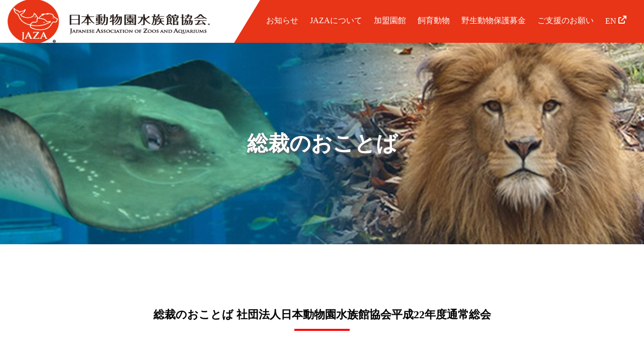

--- FILE ---
content_type: text/html; charset=utf-8
request_url: https://www.jaza.jp/chairman/president-2010
body_size: 3102
content:
<!DOCTYPE html>
<html lang="ja">
<head>
    <meta charset="UTF-8">
    <meta name="viewport" content="width=device-width, initial-scale=1.0">
    <link href="//fonts.googleapis.com/css2?family=Noto+Sans+JP:wght@100;300;400;500;700;900&display=swap" rel="stylesheet">
    <title>2010年度通常総会におけるおことば｜日本動物園水族館協会</title>
    <link rel="stylesheet" href="//cdnjs.cloudflare.com/ajax/libs/font-awesome/6.0.0-beta3/css/all.min.css">
    <link rel="stylesheet" href="https://www.jaza.jp/assets/css/style.css?ver=20250530">
    <link rel="stylesheet" href="https://www.jaza.jp/assets/css/screen.css?ver=20250530">
    <!-- Livewire Styles --><style >[wire\:loading][wire\:loading], [wire\:loading\.delay][wire\:loading\.delay], [wire\:loading\.inline-block][wire\:loading\.inline-block], [wire\:loading\.inline][wire\:loading\.inline], [wire\:loading\.block][wire\:loading\.block], [wire\:loading\.flex][wire\:loading\.flex], [wire\:loading\.table][wire\:loading\.table], [wire\:loading\.grid][wire\:loading\.grid], [wire\:loading\.inline-flex][wire\:loading\.inline-flex] {display: none;}[wire\:loading\.delay\.none][wire\:loading\.delay\.none], [wire\:loading\.delay\.shortest][wire\:loading\.delay\.shortest], [wire\:loading\.delay\.shorter][wire\:loading\.delay\.shorter], [wire\:loading\.delay\.short][wire\:loading\.delay\.short], [wire\:loading\.delay\.default][wire\:loading\.delay\.default], [wire\:loading\.delay\.long][wire\:loading\.delay\.long], [wire\:loading\.delay\.longer][wire\:loading\.delay\.longer], [wire\:loading\.delay\.longest][wire\:loading\.delay\.longest] {display: none;}[wire\:offline][wire\:offline] {display: none;}[wire\:dirty]:not(textarea):not(input):not(select) {display: none;}:root {--livewire-progress-bar-color: #2299dd;}[x-cloak] {display: none !important;}[wire\:cloak] {display: none !important;}dialog#livewire-error::backdrop {background-color: rgba(0, 0, 0, .6);}</style>
    <!-- web app mode -->
    <meta name="mobile-web-app-capable" content="yes">
    <meta name="apple-mobile-web-app-capable" content="yes">
    <meta name="apple-mobile-web-app-status-bar-style" content="black-translucent">
        <!-- Global site tag (gtag.js) - Google Analytics -->
    <script async src="https://www.googletagmanager.com/gtag/js?id=UA-84833412-1"></script>
    <script>
    window.dataLayer = window.dataLayer || [];
    function gtag(){dataLayer.push(arguments);}
        gtag('js', new Date());
        gtag('config', 'UA-84833412-1');
    </script>
    <!-- Livewire Styles --><style >[wire\:loading][wire\:loading], [wire\:loading\.delay][wire\:loading\.delay], [wire\:loading\.inline-block][wire\:loading\.inline-block], [wire\:loading\.inline][wire\:loading\.inline], [wire\:loading\.block][wire\:loading\.block], [wire\:loading\.flex][wire\:loading\.flex], [wire\:loading\.table][wire\:loading\.table], [wire\:loading\.grid][wire\:loading\.grid], [wire\:loading\.inline-flex][wire\:loading\.inline-flex] {display: none;}[wire\:loading\.delay\.none][wire\:loading\.delay\.none], [wire\:loading\.delay\.shortest][wire\:loading\.delay\.shortest], [wire\:loading\.delay\.shorter][wire\:loading\.delay\.shorter], [wire\:loading\.delay\.short][wire\:loading\.delay\.short], [wire\:loading\.delay\.default][wire\:loading\.delay\.default], [wire\:loading\.delay\.long][wire\:loading\.delay\.long], [wire\:loading\.delay\.longer][wire\:loading\.delay\.longer], [wire\:loading\.delay\.longest][wire\:loading\.delay\.longest] {display: none;}[wire\:offline][wire\:offline] {display: none;}[wire\:dirty]:not(textarea):not(input):not(select) {display: none;}:root {--livewire-progress-bar-color: #2299dd;}[x-cloak] {display: none !important;}[wire\:cloak] {display: none !important;}dialog#livewire-error::backdrop {background-color: rgba(0, 0, 0, .6);}</style>
</head>
<body id="chairman">
    <header>
        <div class="header-container">
            <div class="logo">
                <a href="https://www.jaza.jp"><img src="https://www.jaza.jp/assets/img/logo.png" alt="日本動物園水族館協会"></a>
            </div>
            <button class="menu-toggle" aria-label="Toggle navigation">
                <span class="top"></span>
                <span class="center"></span>
                <span class="bottom"></span>
            </button>
            <nav class="nav-bar">
                <ul class="menu-container">
                    <li class="dropdown">
                        <a class="dropdown-trigger" href="javascript: void(0);">お知らせ</a>
                        <div class="dropdown-menu">
                            <div class="dropdown-style">
                                <ul class="sub-menu">
                                    <li><a href="https://www.jaza.jp/jaza-news">JAZAからのお知らせ</a></li>
                                </ul>
                                <ul class="sub-menu">
                                    <li><a href="https://www.jaza.jp/enkan-news">会員園館からのお知らせ</a></li>
                                </ul>
                            </div>
                        </div>
                    </li>
                    <li class="dropdown">
                        <a class="dropdown-trigger">JAZAについて</a>
                        <div class="dropdown-menu">
                            <div class="dropdown-style">
                                <ul class="sub-menu">
                                    <li><a href="https://www.jaza.jp/about-jaza">JAZAについて</a></li>
                                    <li><a href="https://www.jaza.jp/about-jaza/four-objectives">JAZAの4つの役割</a></li>
                                    <li><a href="https://www.jaza.jp/about-jaza/other-activities">そのほかの活動</a></li>
                                    <li><a href="https://www.jaza.jp/about-jaza/structure">JAZAの組織</a></li>
                                    <li><a href="https://www.jaza.jp/about-jaza/document">JAZA資料集</a></li>
                                </ul>
                                <ul class="sub-menu">
                                    <li><a href="https://www.jaza.jp/chairman/president">総裁 秋篠宮皇嗣殿下のおことば</a></li>
                                    <li><a href="https://www.jaza.jp/chairman">日本動物園水族館協会会長の挨拶</a></li>
                                    <li><a href="https://www.jaza.jp/statement">日本動物園水族館協会の声明</a></li>
                                    <li><a href="https://www.jaza.jp/about-jaza/support">ご支援のお願い</a></li>
                                    <li><a href="https://www.jaza.jp/about-jaza/a-f-guidelines">適正施設ガイドライン</a></li>
                                </ul>
                            </div>
                        </div>
                    </li>
                    <li><a href="https://www.jaza.jp/search-enkan">加盟園館</a></li>
                    <li><a href="https://www.jaza.jp/animal">飼育動物</a></li>
                    <li><a href="https://www.jaza.jp/fund-raise">野生動物保護募金</a></li>
                    <li><a href="https://www.jaza.jp/about-jaza/support">ご支援のお願い</a></li>
                    <li><a href="https://www.jaza.jp/eng/" target="_blank">EN
                    <i class="fa-solid fa-arrow-up-right-from-square"></i></a></li>
                    
                </ul>
            </nav>
        </div>
    </header>
    <main wire:snapshot="{&quot;data&quot;:{&quot;year&quot;:2010},&quot;memo&quot;:{&quot;id&quot;:&quot;FQNeRMSyrv5EeqijgaND&quot;,&quot;name&quot;:&quot;frontend.chairman.president-year&quot;,&quot;path&quot;:&quot;chairman\/president-2010&quot;,&quot;method&quot;:&quot;GET&quot;,&quot;release&quot;:&quot;a-a-a&quot;,&quot;children&quot;:[],&quot;scripts&quot;:[],&quot;assets&quot;:[],&quot;errors&quot;:[],&quot;locale&quot;:&quot;ja&quot;},&quot;checksum&quot;:&quot;1a329ca5a14d6a246ca2de05c05667efd8f515a1bb72efaa381ec1972752bf58&quot;}" wire:effects="[]" wire:id="FQNeRMSyrv5EeqijgaND" class="lower-page statement-page president-page">
    <section class="banner">
        <div class="slider-wrapper relative w-full h-96 overflow-hidden">
            <div class="slide absolute inset-0 transition-opacity duration-1000 ease-in-out">
                <div class="absolute inset-0 bg-black opacity-50">
                    <h1>総裁のおことば</h1>
                </div>
            </div>
        </div>
    </section>
    <section class="chairman-content">
        <div class="container">
            <div class="content">
                <div class="greeting">
                    <h2>総裁のおことば 社団法人日本動物園水族館協会平成22年度通常総会</h2>
                </div>
                <div class="content-image">
                    <img src="https://www.jaza.jp/assets/img/president/president-2010.png" oncontextmenu="return false;" alt="">
                </div>
            </div>
        </div>
    </section>
</main>
    <footer>
        <div class="footer-list lower-page">
            <div class="footer-content">
                <div class="container">
                    <h2>日本動物園水族館協会</h2>
                    <div class="foot-menu">
                        <ul>
                            <li><a href="https://www.jaza.jp/jaza-news">お知らせ</a></li>
                            <li>
                                <a href="https://www.jaza.jp/about-jaza">JAZAについて</a>
                                <ul class="first-list">
                                    <li><a href="https://www.jaza.jp/chairman/president">総裁 秋篠宮皇嗣殿下のおことば</a></li>
                                    <li><a href="https://www.jaza.jp/chairman">日本動物園水族館協会会長の挨拶</a></li>
                                    <li><a href="https://www.jaza.jp/statement">日本動物園水族館協会の声明</a></li>
                                    <li><a href="https://www.jaza.jp/about-jaza/other-activities">そのほかの活動</a></li>
                                    <li><a href="https://www.jaza.jp/about-jaza/structure">JAZAの組織</a></li>
                                    <li><a href="https://www.jaza.jp/about-jaza/document">JAZA資料集</a></li>
                                    <li><a href="https://www.jaza.jp/about-jaza/a-f-guidelines">適正施設ガイドライン</a></li>
                                </ul>
                            </li>
                            <li>
                                <a href="https://www.jaza.jp/search-enkan">加盟園館検索</a>
                                <ul>
                                    <li><a href="https://www.jaza.jp/animal">飼育動物検索</a></li>
                                </ul>
                            </li>
                            <li>
                                <a href="https://www.jaza.jp/literatures">動物園水族館雑誌文献検索</a>
                                <ul>
                                    <li><a href="https://www.jaza.jp/publication">JAZAの出版物について</a></li>
                                    <li><a href="https://www.jaza.jp/publication/magazine">動物園水族館雑誌</a></li>
                                    <li><a href="https://www.jaza.jp/publication/other">その他の刊行物</a></li>
                                </ul>
                            </li>
                            <li>
                                <a href="https://www.jaza.jp/fund-raise">野生動物保護募金</a>
                                <ul>
                                    <li><a href="https://www.jaza.jp/link">JAZAのリンク集</a></li>
                                </ul>
                            </li>
                        </ul>
                        <div class="icon-top">
                            <a href="#"><img src="https://www.jaza.jp/assets/img/lower/icon-top.png" alt=""></a>
                        </div>
                    </div>
                </div>
            </div>
        </div>
        <div class="copy-right">
            <p>
                <span>JAPANESE ASSOCIATION OF ZOOS AND AQUARIUMS</span>
                <span><br class="sp-br">ALL RIGHTS RESERVED.</span>
            </p>
            <p>
                <span>このウェブサイトの著作権は公益社団法人日本動物園水族館協会に帰属します。</span>
                <span><br class="sp-br">記事・写真等の無断使用をお断りします。<br><a href="https://www.jaza.jp/assets/document/index/How-to-Use2010.pdf" target="_blank">＊このサイトについて</a></span>
            </p>
            <p class="address">〒110-8567 東京都台東区台東4-23-10 ヴェラハイツ御徒町402</p>
        </div>
    </footer>
    <script src="https://www.jaza.jp/assets/js/jquery-3.2.1.min.js"></script>
    <script src="https://www.jaza.jp/assets/js/script.js"></script>
    <!-- Livewire Scripts -->
<script src="/livewire/livewire.js?id=5ef5bc0a"   data-csrf="yXLZP4gijMq8Mj7a3go7iKpWJvizIDHemaP9FQc2" data-update-uri="/livewire/update" data-navigate-once="true"></script>
</body>
</html>

--- FILE ---
content_type: text/css
request_url: https://www.jaza.jp/assets/css/style.css?ver=20250530
body_size: 13021
content:
* {
    margin: 0;
    padding: 0;
    box-sizing: border-box;
    scroll-behavior: smooth;
    scroll-padding-top: 100px;
}

body {
    font-family: Hiragino Kaku Gothic ProN;
    background: #f0f0f0;
}

h1 {
    font-size: 42px;
}

h2 {
    font-size: 22px;
}

h3 {
    font-size: 20px;
}

h4 {
    font-size: 18px;
}

.sp-br{
    display: none;
}

#index .fa-angles-left,
#index .fa-angles-right{
    font-size: 34px;
    color: #5d5d5d;
}

.lower-page {
    background: #fff;
    padding-bottom: 650px;
}

.container {
    width: 1700px;
    margin: auto;
}

.image-socia-media .container,
.raityo .container,
.aquariums .container {
    width: 1200px;
    max-width: 100%;
}

header {
    width: 100%;
    height: 85px;
    background-color: #E83417;
    position: fixed;
    top: 0;
    left: 0;
    z-index: 999;
}

.header-container {
    display: flex;
    justify-content: space-between;
    align-items: center;
    height: 100%;
}

.logo {
    display: flex;
    align-items: center;
    background: #fff;
    height: 100%;
    padding-left: 15px;
    clip-path: polygon(0% 0%, 0% 0%, 100% 0%, 90% 100%, 0% 100%);
}

.logo a {
    width: calc(100% - 90px);
}

.logo a:hover {
    opacity: .75;
}

.logo img {
    display: block;
    width: 100%;
    max-height: 90px;
}

.nav-bar {
    display: flex;
    flex-direction: column;
    align-items: flex-start;
    white-space: nowrap;
}

.nav-bar > ul {
    display: flex;
    list-style: none;
    flex-wrap: nowrap;
}

.nav-bar ul li {
    margin: 0 5px;
}

.nav-bar ul li.dropdown {
    position: relative;
}

.nav-bar ul li a img {
    margin-bottom: -5px;
}

.nav-bar > ul > li a {
    text-decoration: none;
    color: white;
    display: block;
    padding: 30px 6.5px;
}

.nav-bar > ul > li a .fa-solid {
    vertical-align: 2px;
}


.nav-bar > ul > li a::after {
    content: "";
    display: block;
    width: 0;
    height: 2px;
    background-color: #fff;
    transition: all .2s ease-in-out;
}

.nav-bar > ul > li a:hover::after {
    width: 100%;
}

.menu-toggle {
    display: none;
    background: none;
    border: none;
}

main {
    margin-top: 85px;
}

.banner {
    width: 100%;
    position: relative;
}

#index .banner,
#index .slider-wrapper,
#index .slider-wrapper .slide {
    aspect-ratio: 16 / 8;
}

.slider-wrapper {
    position: relative;
    width: 100%;
    overflow: hidden;
}

.slider-wrapper .slide {
    position: absolute;
    top: 0;
    left: 0;
    right: 0;
    width: 100%;
    background-size: cover;
    background-position: center;
    opacity: 0;
    transition: opacity 1s ease-in-out;
    z-index: -1;
}

.slider-wrapper button {
    position: absolute;
    top: 50%;
    transform: translateY(-50%);
    background-color: rgba(0, 0, 0, 0.5);
    color: white;
    font-size: 2rem;
    padding: 10px;
    border: none;
    cursor: pointer;
    z-index: 2;
    transition: opacity 0.3s ease-in-out;
}

.slider-wrapper button:hover {
    opacity: 1;
}

.slider-wrapper button:focus {
    outline: none;
}

.slider-wrapper button:nth-of-type(1) {
    left: 10px;
}

.slider-wrapper button:nth-of-type(2) {
    right: 10px;
}

.announcements {
    padding: 0 25px 20px 25px;
    background-color: #FFFFFF;
}

#index .announcements{
    display: flex;
    align-items: center;
    flex-direction: column;
}


.announcements h2 {
    padding: 28px 0;
    font-weight: bold;
    font-size: 20px;
    color: #5F5F5F;
    text-align: center;
    font-family: 'Hiragino Kaku Gothic ProN';
}

.jaza-future {
    margin: 30px 0;
}

.jaza-future img {
    max-width: 100%;
    transition: .3s;
}

.jaza-future img:hover {
    opacity: .75;
}

.carousel {
    display: flex;
    justify-content: center;
    align-items: center;
    flex-wrap: nowrap;
    gap: 20px;
    padding-bottom: 60px;
    max-width: 1200px;
    width: 100%;
}

.carousel-items {
    display: flex;
    overflow-x: hidden;
    scroll-snap-type: x mandatory;
    transition: transform 0.5s ease-in-out;
}

.carousel-items .text-flex {
    display: flex;
    align-items: center;
}

.carousel-items .text-flex .left-text{
    margin: 0 14px 0 0;
    text-decoration: none;
    color: #333;
    padding: 1px 6px 0px 6px;
    background-color: #E83417;
    color: #fff;
    border-radius: 4px;
    height: 25px;
    font-size: 14px;
}

.item {
    color: #242424;
    scroll-snap-align: start;
    flex: 0 0 auto;
    width: 23%;
    padding-bottom: 40px;
    margin: 0 1%;
    font-size: 14px;
    position: relative;
}

.item img {
    width: 100%;
    margin: 5px;
    border-radius: 5px;
    aspect-ratio: 3/2;
    object-fit: none;
}

.item p.date-time {
    margin-bottom: 6px;
    margin-top: 6px;
    font-size: 16px;
    line-height: 24px;
}

.item h3.cart-title {
    font-size: 16px;
    line-height: 24px;
    margin-bottom: 13px;
    font-weight: normal;
}

.item .readmore {
    position: absolute;
    bottom: 0;
    right: 0;
}

.item .readmore .btn-more {
    border: none;
    cursor: pointer;
    background-color: #fff;
    font-size: 14px;
    transition: 0.3s;
}

.item .readmore .btn-more:hover {
    transition: 0.3s;
    color: #E83417
}

#index .item .readmore .btn-more .fa-solid {
    margin-left: 8px;
}

#index .backnumber .readmore .fa-solid,
#index .cart .readmore .btn-more .fa-solid {
    margin-left: 15px;
}


.carousel-btn {
    border: none;
    cursor: pointer;
    margin-bottom: 198px;
    background-color: #fff;
}

.aquariums {
    position: relative;
}

#index .aquariums-hide,
#index .fish-sea{
    height: 500px;
    background-position: center;
    background-size: cover;
    background-repeat: no-repeat;
    background-attachment: fixed;
}

#index .aquariums-hide{
    background-image: url(../img/aquariums-bg.png);
}

#index .fish-sea{
    background-image: url(../img/grouse.JPG);
}

.aquariums img {
    width: 100%;
}

.aquariums .aquariums-content {
    width: 100%;
    position: absolute;
    top: 30%;
}

.aquariums .aquariums-content .cart {
    color: #FFF8F8;
}

.cart h1.cart-title {
    font-size: 22px;
    line-height: 56px;
    line-height: normal;
    margin-bottom: 39px;
    font-weight: normal;
}

.cart p.paragrap {
    font-size: 16px;
    margin-bottom: 45px;
}

.cart .readmore .btn-more {
    font-size: 18px;
    padding: 15px 60px;
    border: 2px solid #FFFFFF;
    color: #FFF8F8;
    background: none;
    border-radius: 5px;
    cursor: pointer;
    transition: 0.3s;
}

.cart .readmore .btn-more:hover,
.raityo .cart .readmore .btn-more:hover,
.monkey-sad .cart .readmore .btn-more:hover {
    color: #fff;
    background-color: #E83417;
    border: 2px solid #E83417;
    transition: 0.3s;
}

.backnumber{
    display: flex;
    gap: 40px;
    flex-direction: column;
    align-items: center;
    margin: 0 0 80px 0;
}

.backnumber .readmore{
    width: 100%;
    max-width: 500px;
}

.backnumber .readmore .btn-more{
    width: 100%;
    font-size: 18px;
    line-height: 35px;
    padding: 15px 60px;
    border: 2px solid #000000;
    color: #000000;
    background: none;
    border-radius: 5px;
    cursor: pointer;
}



.raityo {
    background: #FFF;
    color: #0A0A0A;
    padding-top: 38px;
}

.raityo .cart {
    display: flex;
    justify-content: space-between;
}

.raityo .cart .jp-map {
    margin-bottom: -4px;
    margin-left: 50px;
}

.raityo .cart .content {
    margin-top: 6%;
}

.raityo .cart .readmore {
    text-align: right;
}

.raityo .cart .readmore .btn-more {
    color: #030303;
    border: 2px solid #030303;
}

.map-japan .cart .content {
    margin-top: 6%;
}

.map-japan .cart .jp-map {
    margin-left: 170px;
}

.monkey-sad .aquariums-content {
    top: 30%;
}

.image-socia-media {
    background: #FFF;
    padding: 111px 0 36px 0;
}

.image-socia-media .cart {
    padding: 10px 10px 0px 10px;
    row-gap: 10px;
    column-gap: 1%;
    background: #f1f1f1;
    display: grid;
    grid-template-columns: repeat(3, 1fr);
}

.image-socia-media .cart:last-child {
    padding-bottom: 6px;
}

.image-socia-media .cart a img {
    width: 100%;
}

footer .copy-right {
    background: #E83417;
    text-align: center;
    padding: 45px 0;
}

footer .copy-right p,
footer .copy-right a {
    color: #FFF;
    font-size: 14px;
    line-height: 27px;
    font-weight: 300;
}

footer .copy-right .address {
    padding: 25px 10% 0 10%;
}

.menu-container {
    margin-right: 24px;
}

.dropdown-menu {
    display: none;
    padding: 25px;
    position: absolute;
    top: 65px;
    background-color: rgba(255, 255, 255, .8);
    transition: all 0.3s ease-in-out;
}

.nav-bar ul li:hover .dropdown-menu {
    display: block;
}

.nav-bar ul li:hover .dropdown-menu .dropdown-style {
    display: flex;
    justify-content: space-between;
}

.nav-bar ul li:hover .dropdown-menu .dropdown-style ul.sub-menu:first-child {
    padding-right: 25px;
}

.nav-bar ul li:hover .dropdown-menu .dropdown-style ul.sub-menu li {
    margin: 0 0;
    list-style-type: none;
}

.nav-bar ul li:hover .dropdown-menu .dropdown-style ul.sub-menu li a {
    display: inline-block;
    padding: 0;
    color: #333;
    white-space: nowrap;
}

.nav-bar ul li:hover .dropdown-menu .dropdown-style ul.sub-menu li a::after {
    background-color: #E83417;
}

.nav-bar ul li:hover .dropdown-menu .dropdown-style ul.sub-menu li:not(:last-child) a {
    padding-bottom: 10px;
}

.lower-page .slider-wrapper {
    height: 400px;
}

.lower-page .slider-wrapper .slide {
    height: 400px;
    display: flex;
    align-items: center;
    justify-content: center;
    background-image: url(../img/lower/banner/image-top.png);
    background-size: cover;
    background-position: center;
    background-repeat: no-repeat;
    opacity: 0;
    transition: opacity 1s ease-in-out;
    z-index: -1;
}

#chairman .slider-wrapper .slide,
#about-jaza .slider-wrapper .slide{
    background-image: url(../img/lower/banner/chairman-mv.jpg);
}

#statement .slider-wrapper .slide{
    background-image: url(../img/lower/banner/statement-mv.jpg);
}

#search-enkan .slider-wrapper .slide{
    background-image: url(../img/lower/banner/menber-park-mv.jpg);
}

#animal .slider-wrapper .slide{
    background-image: url(../img/lower/banner/animal-mv.jpg);
}

#jaza-news .slider-wrapper .slide{
    background-image: url(../img/lower/banner/jaza-news-mv.jpg);
}

#enkan-news .slider-wrapper .slide,
#world-enkans .slider-wrapper .slide{
    background-image: url(../img/lower/banner/enkan-news-mv.jpg);
}

#literatures .slider-wrapper .slide{
    background-image: url(../img/lower/banner/literatures-mv.jpg);
}

#publication .slider-wrapper .slide{
    background-image: url(../img/lower/banner/publication-mv.jpg);
}

#fund-raise .slider-wrapper .slide{
    background-image: url(../img/lower/banner/fund-raise-mv.jpg);
}

#link .slider-wrapper .slide{
    background-image: url(../img/lower/banner/link-mv.jpg);
}

#sitemap .slider-wrapper .slide{
    background-image: url(../img/lower/banner/sitemap-mv.jpg);
}

.lower-page .slider-wrapper .slide .absolute h1 {
    color: #fff;
    line-height: 65px;
    text-align: center;
    text-shadow: #555 2px 2px 5px;
}

.lower-content {
    margin-top: 120px;
}

.lower-content .container {
    width: 1200px;
    max-width: 100%;
    margin: auto;
}

.lower-content .image-banner img {
    width: 100%;
}

.lower-block {
    margin-top: 48px;
}

.lower-block h2 {
    font-size: 22px;
    line-height: normal;
    color: #000;
    text-align: center;
}

.lower-block hr {
    width: 110px;
    height: 4px;
    margin: 12px auto 48px auto;
    background: #E83417;
    border: 0;
}

.lower-cart {
    margin: 96px 0;
    display: flex;
    gap: 29px;
}

.lower-cart h3.text-title {
    display: none;
    font-size: 20px;
    line-height: 38px;
    margin: 29px 0 25px 0;
}

.lower-block p,
.lower-cart p {
    font-size: 16px;
    line-height: 30px;
    color: #0A0A0A;
}

.readmore.readmore-sp {
    display: none;
}

.gallery .paragrap.paragrap-sp,
.gallery .group-readmore.group-readmore-sp {
    display: none;
}

.gallery .group-readmore.group-readmore-sp .readmore {
    margin-bottom: 25px;
}

.lower-cart.image-right {
    flex-direction: row-reverse;
    margin-bottom: 0;
}

.lower-cart .image img {
    width: 400px;
    height: 400px;
}

.lower.readmore {
    text-align: center;
    width: 280px;
    margin: auto;
    margin: 95px auto;
}

.lower.readmore a {
    text-decoration: none;
    color: #000;
    font-size: 18px;
    line-height: 35px;
    padding: 16px 0;
    border: 1px solid #000000;
    display: block;
}

.gallery .image {
    display: flex;
    gap: 46px;
    margin-bottom: 39px;
}

.gallery .image div {
    width: 100%;
}

.gallery .image img {
    width: 100%;
}

.gallery .group .paragrap-border {
    text-align: center;
}

.gallery .group .paragrap-border p {
    font-size: 18px;
    width: 100%;
    border: 1px solid #000;
    padding: 16px 0;
    margin-bottom: 21px;
}

.gallery .group .paragrap-border.paragrap-border-column {
    display: flex;
    gap: 20px;
}

.gallery .list-table {
    margin-top: 71px;
}

.gallery .table-header {
    text-align: center;
    background: #FACACA;
    padding: 7px 0 8px 0;
}

.gallery .list-table p {
    color: #fff;
}

.gallery .table-body p {
    color: #000;
}

.gallery .table-body.table-body-1 {
    display: flex;
    justify-content: space-around;
    background: #FFE3E3;
    padding: 7px 0 8px 0;
}

.gallery .table-body.table-body-2 {
    display: flex;
    justify-content: space-around;
    background: #F8F7F7;
    padding: 7px 0 8px 0;
}

.gallery .table-body.table-body-3 {
    display: flex;
    justify-content: space-around;
    background: #EFEFEF;
    padding: 7px 0 8px 0;
}

.gallery p.text-title {
    display: none;
}

section.search-content .container {
    padding: 0 20px;
}

section.search-content .container .search-wrap-content .text-content {
    display: flex;
    margin-top: 120px;
    flex-direction: column;
}

section.search-content .container .search-wrap-content .text-content p {
    font-size: 16px;
    color: #000000;
    text-align: center;
}

section.search-content .container .wrap-animal {
    display: flex;
    justify-content: space-between;
    flex-wrap: wrap;
    gap: 50px;
}

section.search-content .container .wrap-animal .wrap-animal-name,
.wrap-animal-zoo {
    flex: 1;
    max-width: 48%;
    margin-top: 65px;
    position: relative;
}

section.search-content .container .wrap-animal .wrap-animal-name h1 a,
.wrap-animal-zoo h1 a {
    text-decoration: none;
    color: #000000;
}

section.search-content .container .wrap-animal .wrap-animal-name img,
.wrap-animal-zoo img {
    max-width: 100%;
    height: auto;
}

section.search-content .container .wrap-animal .wrap-animal-name h1,
.wrap-animal-zoo h1 {
    font-size: 18px;
    font-weight: 400;
    position: absolute;
    top: 65%;
    transform: translateY(-50%);
    text-align: center;
    width: 100%;
}

section.search-content .container .wrap-animal .wrap-animal-name p,
.wrap-animal-zoo p {
    font-size: 16px;
    margin-top: 5px;
}

section.search-content .container .search-remark {
    display: flex;
    margin-top: 55px;
    border: 1px solid #E83417;
    border-radius: 2px;
    padding: 10px;
}

section.search-content .container .search-remark .noted p {
    font-size: 16px;
    padding: 16px 30px;
}

.search .footer-list {
    margin: 0;
}

section.journal-literature .container {
    width: 1200px;
    max-width: 100%;
    margin: 0 auto;
    margin-bottom: 384px;
}

section.journal-literature .journal-literature-title {
    display: flex;
    justify-content: center;
    margin-top: 120px;
}

section.journal-literature .journal-literature-title h1 {
    font-size: 22px;
    position: relative;
    display: inline-block;
}

section.journal-literature .journal-literature-title h1::after {
    content: "";
    display: block;
    width: 110px;
    height: 4px;
    background-color: red;
    margin: 12px auto 0;
}

section.journal-literature .wrap-journal-literature {
    margin-top: 48px;
}

section.journal-literature .wrap-journal-literature .wrap {
    display: grid;
    grid-template-columns: 13% auto;
    gap: 10px;
    width: 100%;
    padding: 25px 50px;
}

section.journal-literature .wrap-journal-literature .publication,
.belong,
.page {
    background-color: #F8F7F7;
    border-radius: 2px;
}

section.journal-literature .wrap-journal-literature .wrap .title {
    font-size: 16px;
    font-weight: bold;
    letter-spacing: 2px;
}

section.journal-literature .wrap-journal-literature .wrap .text {
    font-size: 16px;
    text-align: left;
    font-weight: 200;
}

.literature-button {
    margin-top: 80px;
    display: flex;
    grid-template-rows: auto auto;
    gap: 23px;
    flex-direction: column;
    align-items: center;
}

.literature-button button {
    padding: 16px 15px;
    font-size: inherit;
    border: 2px solid #000000;
    cursor: pointer;
    background: transparent;
    border-radius: 5px;
    color: #000;
}

.literature-button .document,
.literature-button .back {
    border: 2px solid #000000;
    width: 100%;
    max-width: 500px;
}

.journal-literature .footer-list {
    margin: 0px;
}

section.member-park-content .container .wrap-park-location {
    display: flex;
    justify-content: center;
    margin-top: 100px;
}

section.member-park-content .container .wrap-park-location ul {
    display: grid;
    grid-template-columns: repeat(5, minmax(150px, 1fr));
    grid-template-rows: repeat(2, auto);
    gap: 15px;
    max-width: 100%;
    margin: 0 auto;
    padding: 0;
    list-style: none;
}

section.member-park-content .container .wrap-park-location li button {
    display: flex;
    justify-content: center;
    align-items: center;
    padding: 10px;
    border: 2px solid #000000;
    background-color: #fff;
    font-size: 18px;
    text-align: center;
    width: 100%;
    height: 50px;
    border-radius: 2px;
    cursor: pointer;
}

section.member-park-content .container .wrap-park {
    display: flex;
    flex-wrap: wrap;
    justify-content: space-between;
    align-items: flex-start;
    max-width: 1200px;
    margin: 0 auto;
    gap: 20px;
    margin-top: 100px;
}

section.member-park-content .container .wrap-park .left-map {
    flex: 1;
    max-width: 50%;
    margin-top: 100px;
}

section.member-park-content .container .wrap-park .left-map .google-map {
    width: 550px;
    max-width: 100%;
    height: 500px;
}

section.member-park-content .container .wrap-park .left-map img {
    width: 100%;
    height: auto;
    cursor: pointer;
}

section.member-park-content .container .wrap-park .right-parks {
    width: 50%;
    max-width: 100%;
    margin: 0 auto;
}

section.member-park-content .container .wrap-park .right-parks h1 {
    text-align: center;
    font-size: 22px;
    margin-bottom: 20px;
    position: relative;
    font-weight: 400;
}

section.member-park-content .container .wrap-park .right-parks p.aquarium-title,
p.zoo-title {
    text-align: center;
    font-size: 18px;
    margin: 60px 0px 25px 0px;
    display: flex;
    align-items: center;
    justify-content: center;
}

section.member-park-content .container .wrap-park .right-parks p.aquarium-title span.left,
span.right,
section.member-park-content .container .wrap-park .right-parks p.zoo-title span.left,
span.right {
    display: inline-block;
    height: 18px;
    margin: 0 5px;
    width: 18px;
}

section.member-park-content .container .wrap-park .right-parks p.aquarium-title span.left,
p.aquarium-title span.right {
    background-color: #6DC4F2;
}

section.member-park-content .container .wrap-park .right-parks p.zoo-title span.left,
p.zoo-title span.right {
    background-color: #8AD8A2;
}

section.member-park-content .container .wrap-park .right-parks h1::after {
    content: "";
    position: absolute;
    bottom: -18px;
    left: 50%;
    transform: translateX(-50%);
    width: 110px;
    border-bottom: 4px solid #E83417;
}

section.member-park-content .container .wrap-park .right-parks .zoo-park,
.aquarium-park {
    display: grid;
    grid-template-columns: repeat(3, 1fr);
    gap: 30px;
    justify-content: center;
}

section.member-park-content .container .wrap-park .right-parks .zoo-park .park-place,
.aquarium-park .aquarium-place {
    display: flex;
    flex-direction: column;
    align-items: center;
}

section.member-park-content .container .wrap-park .right-parks .zoo-park .park-place img,
.aquarium-park .aquarium-place img {
    cursor: pointer;
}

section.member-park-content .container .wrap-park .right-parks .zoo-park .park-place .park-content,
.aquarium-park .aquarium-place .aquarium-content {
    display: inline-flex;
    flex-direction: row;
    align-items: center;
    gap: 5px;
    margin-top: 5px;
}

section.member-park-content .container .wrap-park .right-parks .zoo-park .park-place .park-content span,
.aquarium-park .aquarium-place .aquarium-content span {
    font-size: 16px;
    color: #888;
    display: inline-block;
    white-space: nowrap;
}

section.member-park-content .container .wrap-park .right-parks .zoo-park .park-place .park-content p,
.aquarium-park .aquarium-place .aquarium-content p {
    font-size: 16px;
    font-weight: 400;
    margin: 0;
    display: inline-block;
    white-space: nowrap;
}

.member-park .footer-list {
    margin: 0px;
}

.search-pet .breeding-animals-search form {
    margin-top: 0px;
}

.search-pet .breeding-animals-search .card .wrap-search-keywords {
    margin-top: 50px;
}

.search-pet .breeding-animals-search .card .wrap-search-keywords .search-keywords label {
    min-width: 150px;
    font-size: 16px;
    font-weight: bold;
}

.search-pet .breeding-animals-search .card .wrap-search-keywords .search-keywords {
    display: flex;
    justify-content: start;
    /* flex-wrap: wrap; */
    gap: 46px;
}

.search-pet .breeding-animals-search .card .wrap-search-keywords .search-keywords input[type="text"],
.search-pet .breeding-animals-search .card .wrap-search-keywords .keywords-division input[type="text"] {
    width: 100%;
    height: 30px;
    padding: 0 5px;
    border: 1px solid #000;
    border-radius: 2px;
}

.search-pet .breeding-animals-search .card .wrap-search-keywords .search-keywords input[type="checkbox"] {
    width: 18px;
    aspect-ratio:  1 / 1;
    margin-right: 10px;
}

.search-pet .breeding-animals-search .card .wrap-search-keywords .keywords-check-box {
    width: 850px;
    margin: 0px auto;
    margin-top: 5px;
}

.search-pet .breeding-animals-search .card .wrap-search-keywords .keywords-check-box ul {
    display: flex;
    justify-content: start;
    flex-wrap: wrap;
    gap: 50px;
}

.search-pet .breeding-animals-search .card .wrap-search-keywords .keywords-check-box ul li {
    list-style: none;
    font-size: 16px;
    display: flex;
    align-items: center;
}

.search-pet .breeding-animals-search .card .wrap-search-keywords .search-keywords input:focus {
    outline: none;
}

.search-pet .breeding-animals-search .card .wrap-search-keywords .keywords-division {
    display: flex;
    width: 850px;
    margin: 0px auto;
    margin-top: 50px;
    white-space: nowrap;
    line-height: 30px;
    align-items: center;
    gap: 10px;
}

.search-pet .breeding-animals-search .card .wrap-search-keywords .keywords-division p {
    display: flex;
    align-items: center;
}

.search-pet .breeding-animals-search .card .wrap-search-keywords .keywords-wrap-content {
    width: 850px;
    margin: 0px auto;
    margin-top: 15px;
    white-space: nowrap;
    line-height: 25px;
}

.search-pet .breeding-animals-search .paragrap {
    margin-top: 60px;
    border: 1px solid #E83417;
    padding: 10px 30px;
    border-radius: 2px;
}

.search-pet .result-search-fillter {
    margin-top: 100px;
}

.search-pet .footer-list {
    margin-top: 160px;
}

.footer-list.lower-page {
    padding: 0;
}

.footer-list {
    position: relative;
    width: 100%;
    height: 400px;
    background-image: url(../img/lower/banner/image-footer.png);
    background-size: cover;
    background-repeat: no-repeat;
background-position: center;}

.footer-list img {
    width: 100%;
    height: 100%;
    object-fit: cover;
    object-position: center;
}

.footer-list .footer-content {
    color: #fff;
    width: 100%;
    height: 100%;
    position: absolute;
    top: 0;
    padding: 33px 0 46px 0;
    background: #00000070;
}

.footer-list .footer-content .container {
    width: 1636px;
    margin: auto;
}

.footer-list .footer-content h2 {
    font-size: 18px;
    line-height: 27px;
}

.footer-list .footer-content .foot-menu {
    margin-top: 23px;
    position: relative;
}

.footer-list .footer-content .foot-menu ul {
    display: flex;
    list-style: none;
    gap: 20px;
    justify-content: space-around;
}

.footer-list .footer-content .foot-menu ul li ul.first-list {
    margin: 20px 0 0 20px;
}

.footer-list .footer-content .foot-menu ul li ul.first-list li {
    position: relative;
}


.footer-list .footer-content .foot-menu ul li ul.first-list li::before {
    content: "";
    display: block;
    width: 12px;
    height: 1px;
    background-color: #fff;
    position: absolute;
    top: 12px;
    left: -18px;
}

.footer-list .footer-content .foot-menu ul li a {
    color: #FFF;
    font-size: 16px;
    text-decoration: none;
    line-height: 27px;
}

.footer-list .footer-content .foot-menu ul li ul {
    display: block;
    margin-top: 20px;
}

.footer-list .footer-content .foot-menu ul li ul li {
    margin: 10px 0 0 0;
}

.footer-list .footer-content .foot-menu ul li ul li a {
    font-size: 14px;
    line-height: 21px;
    margin: 0;
    padding: 0;
}

.footer-content .foot-menu .icon-top {
    position: absolute;
    bottom: -50px;
    right: 10px;
}

.footer-list .footer-content .foot-menu .icon-top img {
    width: 100px;
}

.journal-page .footer-list {
    margin: 0;
}

.journal-content {
    font-family: 'Hiragino Kaku Gothic ProN';
    font-size: 16px;
}
.journal-content .literature-fillter-search {
    margin-top: 120px;
}

.journal-content .literature-fillter-search h3.card-title {
    font-size: 20px;
    text-align: center;
    margin-bottom: 16px;
}

.journal-content .literature-fillter-search .contents .content-row {
    display: flex;
    align-items: center;
    justify-content: flex-start;
    gap: 39px;
    padding: 11px;
}

.journal-content .literature-fillter-search .contents .content-row .text-title {
    width: 24%;
}

.journal-content .literature-fillter-search .contents .content-row .text-title p {
    font-size: 16px;
    border-left: 2px solid #E83417;
    padding-left: 8px;
    font-weight: bold;
}

.journal-content .literature-fillter-search .contents .content-row .text-box {
    display: flex;
    width: 770px;
    justify-content: space-between;
    align-items: center;
    padding: 12px;
    border-radius: 2px;
    box-sizing: border-box;
}

.journal-content .literature-fillter-search .contents .content-row:nth-child(odd) .text-box {
    background: #F8F7F7;
}

.journal-content .literature-fillter-search .contents .content-row .text-box input,
.journal-content .literature-fillter-search .contents .content-row .text-box textarea {
    width: 100%;
    box-sizing: border-box;
}

.journal-content .literature-fillter-search .contents .content-row .text-box .gruop {
    display: flex;
    gap: 10px;
    align-items: center;
    justify-content: space-between;
}

.journal-content .literature-fillter-search .contents .content-row .text-box .gruop select {
    width: 112px;
    padding: 10px 15px;
    border-radius: 2px;
    border: 1px solid #707070;
}

.journal-content .literature-fillter-search .contents .content-row .text-box input {
    width: 100%;
    padding: 10px 15px;
    border-radius: 2px;
    border: 1px solid #707070;
}

.journal-content .literature-fillter-search .contents .content-row textarea {
    width: 744px;
    padding: 10px 15px;
}

.journal-content .literature-fillter-search .btn-link {
    display: flex;
    gap: 40px;
    justify-content: center;
    margin-top: 40px;
}

.journal-content .literature-fillter-search .btn-link button {
    width: 200px;
    height: 46px;
    background: none;
    font-size: 16px;
    cursor: pointer;
    border: 1px solid #707070;
    border-radius: 2px;
}

.journal-content .literature-fillter-search .btn-link button[type="submit"] {
    background: #E83417;
    border: none;
    color: #fff;
}

.journal-content .literature-fillter-search .btn-link a.search {
    background-color: #E83417;
    border: none;
    color: #fff;
}

.journal-content .result-search {
    margin-top: 100px;
}

.journal-content .result-search h1.card-title {
    text-align: center;
    font-size: 22px;
    display: flex;
    flex-direction: column;
    align-content: center;
    align-items: center;
}

.journal-content .result-search h1.card-title span {
    width: 110px;
    height: 4px;
    background: #E83417;
    margin-top: 12px;
}

.journal-content .result-search .table-list {
    margin: 50px 0;
}

.journal-content .result-search .table-list .group {
    display: flex;
    padding: 25px 50px;
    color: unset;
    transition: 0.3s;
}

.journal-content .result-search .table-list .group:hover {
    color: #E83417;
}

.journal-content .result-search .table-list .group:nth-child(odd) {
    background: #F8F7F7;
    border-radius: 2px;
}

.journal-content .result-search .table-list .group .date-time {
    width: 165px;
}

.journal-content .result-search .table-list .group .paragrap {
    white-space: nowrap;
    overflow: hidden;
    text-overflow: ellipsis;
}

.journal-content .result-search .search-empty {
    font-weight: bold;
    text-align: center;
    color: #E83417;
}

.breeding-animals-search .enkan-list {
    margin-bottom: 10px;
    max-height: 380px;
    overflow-y: scroll;
}

.breeding-animals-search .result-search {
    margin-top: 120px;
}

.breeding-animals-search .result-search h1.card-title span {
    margin-top: 12px;
}

.breeding-animals-search p.sub-title {
    text-align: center;
    margin-top: 48px;
}

.breeding-animals-search form {
    margin-top: 92px;
}

.breeding-animals-search .card .card-main {
    display: flex;
    gap: 39.5px;
}

.breeding-animals-search .card .card-main .card-image {
    width: 650px;
}

.breeding-animals-search .card .card-main .card-image img {
    width: 100%;
}

.breeding-animals-search .card .card-main .card-content {
    width: 512px;
}

.breeding-animals-search .card .card-main .card-content h3 {
    font-size: 20px;
    margin-bottom: 20px;
    text-align: center;
}

.breeding-animals-search .card .tag-checkbox-group .checkbox-group-1 {
    min-width: 150px;
    font-weight: bold;
}

.breeding-animals-search .card .tag-checkbox-group {
    display: flex;
    align-items: center;
    justify-content: space-around;
    margin-top: 65px;
}
.breeding-animals-search .card .tag-checkbox-group .checkbox-group .checkbox-column .image-box,
.breeding-animals-search .card .tag-checkbox-group .checkbox-group .checkbox-column {
    width: 110px;
}

.breeding-animals-search .card .tag-checkbox-group .checkbox-group .checkbox-column img {
    width: 100%;
}

.breeding-animals-search .card .tag-checkbox-group .checkbox-group input {
    position: relative;
    left: 0;
}

.breeding-animals-search .card .tag-checkbox-group .checkbox-group label {
    padding: 0;
    text-indent: 0;
    text-align: center;
}

.breeding-animals-search .card .checkbox-group-2 {
    display: flex;
    align-items: center;
    justify-content: space-between;
    width: 82%;
}

.breeding-animals-search .card .checkbox-group input {
    width: 18px;
    aspect-ratio: 1 / 1;
    border-radius: 1px;
    cursor: pointer;
    position: absolute;
    left: 10px;
}

.breeding-animals-search .card .checkbox-group label {
    padding: 15px 0;
    text-align: left;
    text-indent: 40px;
    margin-left: 10px;
    cursor: pointer;
}

.breeding-animals-search .card .checkbox-group .box-checkbox {
    text-align: center;
    display: flex;
    align-items: center;
}

.breeding-animals-search .card .checkbox-group-1 .box-checkbox {
    background: #F5F5F5;
    position: relative;
    transition: all .3s;
}

.breeding-animals-search .card .checkbox-group-1 .box-checkbox:hover {
    color: #E83417
}

.breeding-animals-search .card .checkbox-group-1 .box-checkbox:nth-child(odd) {
    background: #ffffff;
}

.breeding-animals-search .card .group-button {
    text-align: center;
    gap: 15px;
    display: flex;
    margin-top: 50px;
    justify-content: center;
}

.breeding-animals-search .card .group-button button {
    width: 260px;
    height: 46px;
    background: none;
    font-size: 16px;
    cursor: pointer;
    border: 1px solid #707070;
    border-radius: 2px;
}

.breeding-animals-search .card .group-button button[type="submit"] {
    background: #E83417;
    border: none;
    color: #fff;
}

.breeding-animals-search .paragrap {
    margin-top: 96px;
    border: 1px solid #E83417;
    padding: 10px 0px 10px 30px;
    border-radius: 2px;
}

.result-search-fillter {
    width: 100%;
    margin: auto;
    margin-top: 100px;
}

.breeding-animals-search .result-search .result-search-fillter h1.card-title span {
    margin-top: 12px;
}

.breeding-animals-search .search-empty {
    font-weight: bold;
    text-align: center;
    color: #E83417;
}

.result-search-fillter .card-title + .paginations {
    margin-bottom: 50px;
}

.result-search-fillter .card {
    border-bottom: 1px solid #ccc;
    margin-bottom: 30px;
    padding-bottom: 30px;
}

.result-search-fillter .card .main-card {
    display: flex;
    gap: 75px;
}

.result-search-fillter .card .main-card .card-content,
.modal .modal-body .card-content {
    width: 100%;
}

.result-search-fillter .card .main-card .card-image img {
    width: 100%;
    max-width: 250px;
    aspect-ratio: 1 / 1;
    object-fit: cover;
}

.modal .modal-body .block-thumbnail{
    margin-bottom: 20px;
}

.result-search-fillter .card .main-card .card-content p {
    padding: 0px;
}

.result-search-fillter .card .main-card .card-content .row,
.modal .modal-body .card-content .row {
    padding: 10px;
    display: flex;
    gap: 5px;
}

.result-search-fillter .card .main-card .card-content .row .label-text,
.modal .modal-body .card-content .label-text {
    width: 20%;
}

.modal .modal-body .card-content .row .label-text {
    text-align: center;
}

.result-search-fillter .card .main-card .card-content .row .content-text,
.modal .modal-body .card-content .content-text {
    width: 80%;
}

.modal .modal-body .card-content .content-text .enkan-list {
    display: flex;
    flex-wrap: wrap;
    gap: 10px 10px;
}

.modal .modal-body .card-content .content-text .enkan {
    color: unset;
    display: flex;
}

.result-search-fillter .card .main-card .card-content .row:nth-child(odd),
 .modal .modal-body .card-content .row:nth-child(odd) {
    background: #F5F5F5;
}

.result-search-fillter .card .group-button {
    margin-top: 10px;
    justify-content: flex-end;
}

.result-search-fillter .card .group-button button {
    width: 145px;
    height: 45px;
    background: none;
    font-size: 14px;
    text-decoration: none;
    border: 1px solid #707070;
    border-radius: 5px;
    color: #000;
    display: flex;
    align-items: center;
    justify-content: center;
}

.modal {
    /* display: none; */
    position: fixed;
    top: 0px;
    left: 0;
    width: 100%;
    height: 100%;
    background-color: rgba(0, 0, 0, 0.5);
    justify-content: center;
    align-items: center;
    z-index: 999;
    padding-bottom: 90px;
}

.modal-content {
    background-color: #fff;
    padding: 20px 110px 0px 110px;
    max-width: 1000px;
    width: 100%;
    box-shadow: 0 4px 4px rgba(0, 0, 0, 0.2);
    position: relative;
    top: 43px;
    left: 50%;
    overflow-y: scroll;
    height: 100%;
    transform: translate(-50%,0%);

}

.close {
    position: absolute;
    top: 10px;
    right: 10px;
    font-size: 20px;
    line-height: 40px;
    cursor: pointer;
    background: #000;
    color: #fff;
    width: 40px;
    height: 40px;
    display: flex;
    border-radius: 10px;
    font-weight: bold;
    justify-content: center;
    align-items: center;
    padding-left: 1px;
    padding-bottom: 1px;
}

.image-gallery {
    margin-bottom: 20px;
}

.image-gallery .card-image {
    text-align: center;
    margin-top: 17px;
    margin-bottom: 23px;
}

.image-gallery .card-image img {
    width: 400px;
}

.result-search-fillter .card .image-gallery .main-card {
    display: flex;
    flex-direction: column;
    gap: 33px;
}

.thumbnail-container {
    display: flex;
    justify-content: center;
    flex-wrap: wrap;
    gap: 23px;
}

.thumbnail,
.thumbnail img {
    max-width: 200px;
    max-height: 200px;
}

.thumbnail img.active {
    display: block;
}

.modal .modal-body .card-content .group {
    display: flex;
    align-items: center;
    margin-top: 10px;
}

.modal .modal-body .card-content span {
    width: 145px;
    margin-right: 23px;
    display: block;
    text-align: center;
}

.modal .modal-body .card-content .group span img {
    margin: 0 9px -2px 0;
}

.modal .modal-body .card-content span.style {
    margin: 0;
    display: flex;
    align-items: center;
    position: relative;
    justify-content: center;
    margin-left: 30px;
}

.modal .modal-body .card-content span.style * {
    margin: 0;
    text-align: left;
}

.modal .modal-body .card-content span.singout{
    width: 21px;
    height: 20px;
    border: 1px solid #707070;
    margin-right: 9px;
    margin-top: 2px;
}

.modal .modal-body .card-content span.singout img.rectangle-arrow {
    position: absolute;
    top: -10px;
    left: 4.4px;
    margin: 0;
    width: 27px;
}

section.chairman-content .container {
    width: 1200px;
    max-width: 100%;
    margin: 0 auto;
}

section.chairman-content .container .greeting {
    display: flex;
    justify-content: center;
    margin-top: 120px;
}

section.chairman-content .container .wrap-chairman-info .greeting-info {
    display: flex;
    justify-content: center;
}

section.chairman-content .container .wrap-museum-life .museum-life {
    display: flex;
    justify-content: center;
}

section.chairman-content .container .wrap-chairman {
    display: flex;
    flex-direction: row;
    position: relative;
    gap: 55px;
}

section.chairman-content .container .wrap-chairman .wrap-chairman-left p {
    display: flex;
    justify-content: center;
    text-align: center;
    font-size: 16px;
    font-weight: 300;
}

section.chairman-content .container .wrap-chairman .wrap-chairman-right p {
    font-size: 16px;
    font-weight: 300;
}

section.chairman-content .container .wrap-chairman-info,
.wrap-museum-life {
    display: flex;
    flex-direction: column;
    margin-top: 100px;
}

section.chairman-content .container .wrap-chairman-info .wrap-chairman-content span,
.wrap-chairman-museum-life span {
    display: flex;
    justify-content: end;
    margin-top: 20px;
    font-size: 16px;
    font-weight: 300;
}

section.chairman-content .container .wrap-chairman-info .wrap-chairman-content p,
.wrap-museum-life .wrap-chairman-museum-life p {
    font-size: 16px;
    font-weight: 300;
}

.chairman .footer-list {
    margin-top: 120px;
}

section.fund-raise-content .container .donation {
    display: flex;
    justify-content: center;
    margin-top: 120px;
}

section.fund-raise-content .container .wrap-wildlife {
    display: flex;
    flex-direction: row;
    position: relative;
    gap: 55px;
}

section.fund-raise-content .container .wrap-wildlife .wrap-wildlife-left p {
    display: flex;
    justify-content: center;
    text-align: center;
    font-size: 16px;
    font-weight: 300;
}

section.fund-raise-content .container .wrap-wildlife .wrap-wildlife-right p {
    font-size: 16px;
    font-weight: 300;
}

section.fund-raise-content .container .fundraiser h2 span {
    color: #351414;
}

section.fund-raise-content .container .wrap-wildlife-fundraiser {
    display: grid;
    grid-template-columns: 1fr 3fr;
    gap: 100px;
    width: 100%;
    max-width: 100vw;
    padding: 20px;
    box-sizing: border-box;
}

section.fund-raise-content .container .wrap-wildlife-fundraiser-left {
    display: flex;
    flex-direction: column;
    gap: 10px;
    align-items: flex-start;
}

section.fund-raise-content .container .wrap-wildlife-fundraiser-left img {
    width: 100%;
    max-width: 100%;
    height: auto;
}

section.fund-raise-content .container .wrap-wildlife-fundraiser-center {
    display: flex;
    justify-content: center;
}

section.fund-raise-content .container .wrap-wildlife-fundraiser-right {
    display: flex;
    flex-direction: column;
    width: 100%;
}

section.fund-raise-content .container .wrap-wildlife-fundraiser-right p {
    margin: 0;
    line-height: 1.6;
}

section.fund-raise-content .container .wrap-wildlife-fundraiser-right .wrap-protect-wildlife {
    display: flex;
    flex-direction: column;
    gap: 5px;
    margin-top: 40px;
}

section.fund-raise-content .container .wrap-wildlife-fundraiser-right .wrap-protect-wildlife .protect-content {
    display: flex;
    flex-direction: column;
    align-items: flex-start;
    gap: 5px;
}

section.fund-raise-content .container .wrap-wildlife-fundraiser-right .wrap-protect-wildlife p {
    font-size: 18px;
    color: #000;
    align-items: center;
    font-weight: 400;
}

section.fund-raise-content .container .wrap-wildlife-fundraiser-right .wrap-protect-wildlife p span {
    display: inline-block;
    width: 15px;
    height: 15px;
    background-color: #E83417;
    border: 5px solid #E83417;
}

section.fund-raise-content .container .wrap-wildlife-fundraiser-right .wrap-protect-wildlife p.protect-text {
    margin-top: 0px;
    padding-left: 20px;
    color: #000;
}

section.fund-raise-content .container .wrap-wildlife-fundraiser-right .wrap-protect-wildlife .protect-text {
    font-size: 14px;
    color: #333;
}

section.fund-raise-content .container .wrap-wildlife-fundraiser-right .wrap-protect-wildlife .protect-content button {
    margin-left: auto;
    display: block;
    padding: 10px;
    width: 150px;
    background-color: #fff;
    border: solid 2px #aaa;
    border-radius: 5px;
    cursor: pointer;
    margin-top: 20px;
    font-size: 14px;
}

section.fund-raise-content .container .wrap-wildlife-fundraiser-right .wrap-protect-wildlife .protect-content button:hover {
    background-color: #fff;
    opacity: 0.5;
}

section.fund-raise-content .container .wrap-wildlife-fundraiser-right .wrap-protect-wildlife .protect-content button i {
    margin-right: 10px;
}

.fund-raise .footer-list {
    margin-top: 120px;
}

section.enkan-content .container {
    width: 1200px;
    max-width: 100%;
    margin: 0 auto;
}

section.enkan-content .container .wrap-enkan-announcements {
    position: relative;
    margin-top: 120px;
}

section.enkan-content .container .wrap-enkan-announcements .wrap-enkan-content {
    margin-top: 55px;
}

section.enkan-content .container .wrap-enkan-announcements .wrap-enkan-content .title-date {
    display: flex;
    flex-direction: row;
    justify-content: space-between;
    margin-bottom: 15px;
}

section.enkan-content .container .wrap-enkan-announcements .wrap-enkan-content .title-date .date {
    font-weight: 300;
}

section.enkan-content .container .wrap-enkan-announcements .wrap-enkan-content p {
    font-weight: 300;
}

section.enkan-content .container .wrap-enkan-announcements .wrap-enkan-content button {
    margin-left: auto;
    display: block;
    padding: 10px;
    background-color: #fff;
    border: solid 2px #aaa;
    border-radius: 5px;
    cursor: pointer;
    margin-top: 20px;
    font-size: 14px;
}

section.enkan-content .container .wrap-enkan-announcements .wrap-enkan-content button:hover {
    background-color: #fff;
    opacity: 0.5;
}

section.enkan-content .container .wrap-enkan-announcements .wrap-enkan-content .content button a{
    color: #000;
    text-decoration: none;
}


.enkan-news .footer-list {
    margin-top: 120px;
}

section.jazanews-content .container {
    width: 1200px;
    max-width: 100%;
    margin: 0 auto;
}

section.jazanews-content .container .wrap-jazanews-issue {
    position: relative;
    margin-top: 120px;
}

section.jazanews-content .container .wrap-jazanews-issue .wrap-jazanews {
    margin-top: 55px;
}

section.jazanews-content .container .wrap-jazanews-issue .wrap-jazanews .jaza-title-date {
    display: flex;
    flex-direction: row;
    justify-content: space-between;
    margin-bottom: 15px;
}

section.jazanews-content .container .wrap-jazanews-issue .wrap-jazanews .left-thumbnail {
    display: flex;
    gap: 32px;
}

section.jazanews-content .container .wrap-jazanews-issue .wrap-jazanews .left-thumbnail img {
    object-fit: cover;
    aspect-ratio: 3/2;
    max-width: 100%;
}

section.jazanews-content .container .wrap-jazanews-issue .wrap-jazanews .jaza-title-date .date {
    font-weight: 300;
}

section.jazanews-content .container .wrap-jazanews-issue .wrap-jazanews p {
    font-weight: 300;
}

section.jazanews-content .container .wrap-jazanews-issue .wrap-jazanews .wrap-button {
    display: flex;
    justify-content: end;
    margin-top: 20px;
    gap: 10px;
}

section.jazanews-content .container .wrap-jazanews-issue .wrap-jazanews .wrap-button button {
    display: inline-flex;
    align-items: center;
    justify-content: center;
    padding: 10px 15px;
    background-color: #fff;
    border: solid 2px #aaa;
    border-radius: 5px;
    cursor: pointer;
    white-space: nowrap;
    font-size: 14px;
}

section.jazanews-content .container .wrap-jazanews-issue .wrap-jazanews button:hover {
    background-color: #fff;
    opacity: 0.5;
}

.jaza-news .footer-list {
    margin-top: 120px;
}

section.link-content .container {
    width: 1200px;
    max-width: 100%;
    margin: 0 auto;
}

section.link-content .container .wrap-jazalink {
    position: relative;
    margin-top: 120px;
}

section.link-content .container .wrap-jazalink .wrap-link {
    margin-top: 55px;
}

section.link-content .container .wrap-jazalink .wrap-link .link-title {
    display: flex;
    flex-direction: row;
    justify-content: space-between;
}

section.link-content .container .wrap-jazalink .wrap-link .link-content .title {
    font-size: 16px;
    line-height: 30px;
}

section.link-content .container .wrap-jazalink .wrap-link .link-content .title a {
    color: #000;
}

section.link-content .container .wrap-jazalink .wrap-link .link-content p {
    font-size: 16px;
    font-weight: 100;
    line-height: 30px;
}

section.link-content .container .wrap-jazalink .wrap-link .link-content hr {
    margin: 10px 0px;
}

.link .footer-list {
    margin-top: 120px;
}

section.publication-content .container {
    width: 1200px;
    max-width: 100%;
    margin: 0 auto;
}

section.publication-content .container .wrap-publication {
    position: relative;
    margin-top: 120px;
}

section.publication-content .container .wrap-publication .about-publication img {
    width: 350px;
    height: auto;
}

section.publication-content .container .wrap-publication .about-publication {
    display: flex;
    align-items: flex-start;
    gap: 20px;
    width: 100%;
}

section.publication-content .container .wrap-publication .about-publication .book {
    display: flex;
    flex-direction: column;
    justify-content: space-between;
    width: 100%;
    min-height: 150px;
}

section.publication-content .container .wrap-publication .about-publication .book p {
    margin-bottom: auto;
}

section.publication-content .container .wrap-publication .about-publication .book button {
    align-self: flex-end;
    padding: 10px 15px;
    background-color: #fff;
    border: solid 2px #aaa;
    border-radius: 5px;
    cursor: pointer;
    font-size: 14px;
}

section.publication-content .container .wrap-publication .about-publication .book button:hover {
    background-color: #fff;
    opacity: 0.5;
}

section.publication-content .container .wrap-publication .revised-animal {
    margin-top: 100px;
}

section.publication-content .container .wrap-publication .new-revised {
    display: grid;
    grid-template-columns: repeat(3, 1fr);
    gap: 20px;
    padding: 0px 20px;
    margin-bottom: 48px;
}

section.publication-content .container .wrap-publication .new-revised .revised-card {
    display: flex;
    gap: 20px;
}

section.publication-content .container .wrap-publication .new-revised img {
    width: 90px;
    height: 128px;
}

section.publication-content .container .wrap-publication .new-revised .revised-card .revised-info p {
    font-size: 16px;
    font-weight: 400;
}

section.publication-content .container .wrap-publication .new-revised .revised-card .revised-info p.date {
    font-weight: 300;
}

section.publication-content .container .wrap-publication .new-revised .revised-card .revised-info hr.border-dash {
    border: none;
    border-top: 3px solid #e8341766;
    width: 100%;
    margin: 10px 0px;
}

section.publication-content .container .wrap-publication .new-revised .revised-card .revised-info p.price {
    text-align: right;
    width: 100%;
    font-weight: 400;
    margin-top: 10px;
}

section.publication-content .container .wrap-publication .new-revised .revised-card .revised-info button {
    position: absolute;
    padding: 5px 20px;
    background-color: #fff;
    border: solid 2px #aaa;
    border-radius: 5px;
    cursor: pointer;
    right: 20px;
    font-size: 14px;
}

section.publication-content .container .wrap-publication .new-revised .revised-card .revised-info button:hover {
    background-color: #fff;
    opacity: 0.5;
}

section.publication-content .container .wrap-publication .new-revised .revised-card .revised-info button a {
    text-decoration: none;
    color: #000;
}

section.publication-content .container .wrap-publication .edition {
    margin-top: 15px;
}

section.publication-content .container .wrap-publication .description {
    margin: 20px 0px;
}

section.publication-content .container .wrap-publication .description p {
    font-size: 16px;
    font-weight: 300;
}

section.publication-content .container .wrap-publication .revised-purchase .new-purchase {
    display: flex;
    flex-direction: column;
    align-items: flex-start;
}

section.publication-content .container .wrap-publication .revised-purchase .new-purchase ul li,
section.structure-content .container .wrap-structure .organization-information .wrap-information .content li,
section.chairman-content .container .content .card .paragrap ul li {
    list-style: none;
}

section.publication-content .container .wrap-publication .revised-purchase p {
    font-size: 16px;
    font-weight: 300;
    line-height: 1.6;
}

section.publication-content .container .wrap-publication .revised-purchase .new-purchase li.inden-left,
section.chairman-content .container .content .card .paragrap ul li.inden-left  {
    margin-left: 20px;
}

section.publication-content .container .wrap-publication .revised-purchase .new-purchase button.download-btn {
    margin-top: 20px;
    align-self: flex-end;
    padding: 10px 15px;
    background-color: #fff;
    border: solid 2px #aaa;
    border-radius: 5px;
    cursor: pointer;
    font-size: 14px;
}

section.publication-content .container .wrap-publication .revised-purchase .new-purchase button.download-btn a {
    text-decoration: none;
    color: inherit;
}

section.publication-content .container .wrap-publication .revised-purchase .new-purchase button:hover {
    background-color: #fff;
    opacity: 0.5;
}

.publication .footer-list {
    margin-top: 120px;
}

section.four-objectives-content .container .wrap-objectives {
    position: relative;
    margin-top: 120px;
}

section.four-objectives-content .container .wrap-objectives .card-objectives img {
    width: 275px;
    height: 260px;
}

section.four-objectives-content .container .wrap-objectives .card-objectives {
    display: flex;
    align-items: flex-start;
    gap: 70px;
    width: 100%;
    margin-bottom: 80px;
}

section.four-objectives-content .container .wrap-objectives .card-objectives .info-objectives {
    display: flex;
    flex-direction: column;
    justify-content: space-between;
    width: 100%;
    min-height: 150px;
}

section.four-objectives-content .container .wrap-objectives .card-objectives .info-objectives hr.border-dash {
    border: none;
    border-top: 3px solid #e8341766;
    width: 100%;
    margin: 10px 0px;
}

section.four-objectives-content .container .wrap-objectives .card-objectives .info-objectives p {
    font-size: 16px;
    font-weight: 300;
}

section.four-objectives-content .container .wrap-objectives .card-objectives .info-objectives button {
    align-self: flex-end;
    padding: 10px 15px;
    background-color: #fff;
    border: solid 2px #aaa;
    border-radius: 5px;
    cursor: pointer;
    font-size: 14px;
}

section.four-objectives-content .container .wrap-objectives .card-objectives .info-objectives button:hover {
    background-color: #fff;
    opacity: 0.5;
}

.four-objectives .footer-list {
    margin-top: 120px;
}

section.protection-nature-content .container {
    width: 1200px;
    max-width: 100%;
    margin: 0 auto;
}

section.protection-nature-content .container .wrap-protection {
    position: relative;
    margin-top: 120px;
}

section.protection-nature-content .container .wrap-protection .description {
    display: flex;
    justify-content: start;
    margin-bottom: 48px;
}

section.protection-nature-content .container .wrap-protection .description p {
    font-size: 16px;
    font-weight: 300;
}

section.protection-nature-content .container .wrap-protection .card-protection img {
    width: 275px;
    height: 275px;
}

section.protection-nature-content .container .wrap-protection .card-protection {
    display: flex;
    align-items: flex-start;
    gap: 70px;
    width: 100%;
    margin-bottom: 48px;
}

section.protection-nature-content .container .wrap-protection .card-protection .info-protection {
    display: flex;
    flex-direction: column;
    justify-content: space-between;
    width: 100%;
    min-height: 150px;
}

section.protection-nature-content .container .wrap-protection .card-protection .info-protection .content {
    margin-left: 20px;
    display: flex;
    flex-direction: column;
}

section.protection-nature-content .container .wrap-protection .card-protection .info-protection .content .specialist {
    display: flex;
    margin: 10px 0px;
    border: 1px solid #000;
    padding: 15px;
    gap: 15px;
    width: 100%;
}

section.protection-nature-content .container .wrap-protection .card-protection .info-protection .content .group-btn {
    display: flex;
    flex-direction: column;
}

section.protection-nature-content .container .wrap-protection .card-protection .info-protection .content .group-btn button.group {
    width: 60%;
    text-align: right;
}

section.protection-nature-content .container .wrap-protection .card-protection .info-protection .content .group-btn i {
    margin-right: 20px;
}

section.protection-nature-content .container .wrap-protection .card-protection .info-protection .content .specialist img {
    width: 150px;
    height: 105px;
}

section.protection-nature-content .container .wrap-protection .card-protection .info-protection p {
    font-size: 16px;
    font-weight: 300;
}

section.protection-nature-content .container .wrap-protection .card-protection .info-protection button {
    align-self: flex-end;
    padding: 10px 15px;
    background-color: #fff;
    border: solid 2px #aaa;
    border-radius: 5px;
    cursor: pointer;
    margin-top: 20px;
}

section.protection-nature-content .container .wrap-protection .card-protection .info-protection button:hover {
    background-color: #fff;
    opacity: 0.5;
}

section.protection-nature-content .container .wrap-protection .card-protection .info-protection button a {
    text-decoration: none;
    color: #000;
}

section.protection-nature-content .container .wrap-protection .card-protection .info-protection .awards {
    width: 65%;
    margin-left: 20px;
    display: flex;
    flex-direction: column;
}

section.protection-nature-content .container .wrap-protection .card-protection .info-protection .wrap-awards {
    display: flex;
    flex-direction: row;
    gap: 60px;
    margin-top: 20px;
}

section.protection-nature-content .container .wrap-protection .card-protection .info-protection .wrap-awards img {
    width: 147px;
    height: 149px;
}

section.protection-nature-content .container .wrap-protection .card-protection .info-protection .wrap-awards .koga-awards button i {
    margin-right: 15px;
}

section.protection-nature-content .container .wrap-protection .card-protection .info-protection .content p.text-1 {
    margin-left: 20px;
}

section.protection-nature-content .container .wrap-protection .card-protection .info-protection .content p.text-2 {
    margin-left: 10px;
}

section.protection-nature-content .container .wrap-protection .card-protection .info-protection .content p.text-3 {
    margin-left: 15px;
}

section.protection-nature-content .container .wrap-protection .card-protection .info-protection .content button.list i {
    margin-right: 10px;
}

section.protection-nature-content .container .wrap-protection .card-protection .info-protection .chytrid {
    width: 100%;
    display: flex;
    flex-direction: row;
    justify-content: space-between;
}

section.protection-nature-content .container .wrap-protection .card-protection .info-protection .chytrid img {
    width: 288px;
    height: 235px;
}

section.protection-nature-content .container .wrap-protection .card-protection .info-protection .chytrid .group-chytrid {
    display: flex;
    flex-direction: column;
}

section.protection-nature-content .container .wrap-protection .card-protection .info-protection .chytrid .group-chytrid button {
    display: flex;
    flex-direction: column;
    margin-right: 20px;
    width: 100%;
    justify-content: flex-end;
}

section.protection-nature-content .container .wrap-protection .card-protection .info-protection .chytrid .group-chytrid button.group-last a {
    display: flex;
    align-items: center;
    justify-content: flex-end;
    width: 100%;
}

.protection-nature .footer-list {
    margin-top: 120px;
}

section.report-1-content .container {
    width: 1200px;
    max-width: 100%;
    margin: 0 auto;
}

section.report-1-content .container .wrap-report-1 {
    position: relative;
    margin-top: 120px;
}

section.report-1-content .container .wrap-report-1 .card {
    display: flex;
    flex-direction: row;
    gap: 70px;
}

section.report-1-content .container .wrap-report-1 .card img {
    width: 265px;
    height: 260px;
}

section.report-1-content .container .wrap-report-1 .card .info p {
    font-size: 16px;
    font-weight: 300;
}

section.report-1-content .container .wrap-report-1 .card .info table.report-01 {
    margin-top: 10px;
    width: 100%;
    border-collapse: collapse;
}

section.report-1-content .container .wrap-report-1 .card .info table.report-01 th,
section.report-1-content .container .wrap-report-1 .card .info table.report-01 td {
    padding: 10px;
    text-align: left;
    font-weight: 300;
}

section.report-1-content .container .wrap-report-1 .card .info table.report-01 th {
    background-color: #fff;
}

section.report-1-content .container .wrap-report-1 .card .info table.report-01 tbody tr:first-child {
    background-color: #eee;
}

section.report-1-content .container .wrap-report-1 .card .info table.report-01 tbody tr:nth-child(n+2):nth-child(even) {
    background-color: #fff;
}

section.report-1-content .container .wrap-report-1 .card .info table.report-01 tbody tr:nth-child(n+2):nth-child(odd) {
    background-color: #eee;
}

section.report-1-content .container .wrap-report-1 .card .info .breakdown p {
    font-size: 16px;
    font-weight: 300;
    margin-top: 40px;
    margin-bottom: 10px;
}

section.report-1-content .container .wrap-report-1 .card .info .breakdown .wrap-table {
    overflow-x: auto;
    display: block;
    white-space: nowrap;
}

section.report-1-content .container .wrap-report-1 .card .info .breakdown .wrap-table table {
    width: 100%;
    border-collapse: collapse;
}

section.report-1-content .container .wrap-report-1 .card .info .breakdown .wrap-table table th {
    background-color: #ccc;
    font-weight: bold;
    font-size: 16px;
}


section.report-1-content .container .wrap-report-1 .card .info .breakdown .wrap-table table tbody tr:nth-child(odd) td {
    background-color: #eee;
}

section.report-1-content .container .wrap-report-1 .card .info .breakdown .wrap-table table tbody tr:nth-child(even) td {
    background-color: #ffffff;
}

section.report-1-content .container .wrap-report-1 .dc-download {
    display: flex;
    flex-direction: column;
    position: relative;
    margin-top: 100px;
    font-weight: 300;
}

section.report-1-content .container .wrap-report-1 .dc-download p.involvement {
    padding: 0px 20px;
    margin-top: 20px;
}

section.report-1-content .container .wrap-report-1 .dc-download img {
    width: 238px;
    height: auto;
}

section.report-1-content .container .wrap-report-1 .dc-download .ex-down table tbody img {
    width: 45px;
    height: auto;
}

section.report-1-content .container .wrap-report-1 .dc-download hr.border-dash {
    border: none;
    border-top: 3px solid #e8341766;
    width: 100%;
    margin: 10px 0px;
}

section.report-1-content .container .wrap-report-1 .dc-download ul li {
    list-style: none;
}

section.report-1-content .container .wrap-report-1 .dc-download ul .indent {
    margin-left: 13px;
    text-indent: -15px;
}

section.report-1-content .container .wrap-report-1 .dc-download .ex-down {
    margin-top: 10px;
}

section.report-1-content .container .wrap-report-1 .dc-download .ex-down table {
    width: 100%;
    border-collapse: collapse;
}

section.report-1-content .container .wrap-report-1 .dc-download .ex-down table th,
section.report-1-content .container .wrap-report-1 .dc-download .ex-down table td {
    padding: 10px;
    text-align: left;
    font-weight: 300;
    border: none;
}

section.report-1-content .container .wrap-report-1 .dc-download .ex-down table th {
    background-color: #ccc;
    font-weight: bold;
}

section.report-1-content .container .wrap-report-1 .dc-download .ex-down table tbody tr:nth-child(odd) {
    background-color: #eee;
}

section.report-1-content .container .wrap-report-1 .dc-download .ex-down table tbody tr:nth-child(even) {
    background-color: #ffffff;
}

section.report-1-content .container .wrap-report-1 .dc-download .ex-down button.schedule {
    margin: 20px 0px;
    display: block;
    margin-left: auto;
    padding: 6px 20px;
    background-color: #fff;
    border: solid 2px #aaa;
    border-radius: 5px;
    cursor: pointer;
}

section.report-1-content .container .wrap-report-1 .dc-download .ex-down button:hover {
    background-color: #fff;
    opacity: 0.5;
}

section.report-1-content .container .wrap-report-1 .dc-download .ex-down button.schedule i {
    margin-right: 10px;
}

section.report-1-content .container .wrap-report-1 .dc-download .ex-down button.schedule a {
    text-decoration: none;
    color: #000;
}

section.report-1-content .container .wrap-report-1 .dc-download .ex-down p.involvement {
    margin-top: 30px;
}

section.report-1-content .container .wrap-report-1 .dc-download p.panel {
    margin-top: 40px;
    margin-bottom: 10px;
}

section.report-1-content .container .wrap-report-1 .dc-download .wrap-panel {
    margin-top: 40px;
    display: flex;
    justify-content: space-between;
}

section.report-1-content .container .wrap-report-1 .dc-download .wrap-panel img {
    width: 50%;
    max-width: 290px;
}

section.report-1-content .container .wrap-report-1 .dc-download button.schedule {
    margin: 20px 0px;
    display: block;
    margin-left: auto;
    padding: 6px 20px;
    background-color: #fff;
    border: solid 2px #aaa;
    border-radius: 5px;
    cursor: pointer;
}

section.report-1-content .container .wrap-report-1 .dc-download button.schedule a {
    text-decoration: none;
    color: #000;
}

section.report-1-content .container .wrap-report-1 .dc-download button.schedule i {
    margin-right: 10px;
}

section.report-1-content .container .wrap-report-1 .card .current-report {
    display: inline-block;
    position: relative;
}

section.report-1-content .container .wrap-report-1 .card .current-report p {
    font-size: 16px;
    font-weight: 300;
}

section.report-1-content .container .wrap-report-1 .card .current-report p {
    font-size: 16px;
    font-weight: 300;
}

section.report-1-content .container .wrap-report-1 .dc-download .research-conducted {
    display: grid;
    grid-template-columns: 70% 30%;
    width: 100%;
    gap: 50px;
}

section.report-1-content .container .wrap-report-1 .dc-download .ex-down table th.no-bgc {
    background-color: #ccc;
    font-weight: bold;
}

section.report-1-content .container .wrap-report-1 .dc-download .ex-down table th.no-bgc:last-child {
    width: 120px;
}

.report-1 .footer-list {
    margin-top: 120px;
}

section.bird-relief-content .container {
    width: 1200px;
    max-width: 100%;
    margin: 0 auto;
}

section.bird-relief-content .container .wrap-bird-relief {
    position: relative;
    margin-top: 120px;
}

section.bird-relief-content .container .wrap-bird-relief .card {
    display: grid;
    grid-template-columns: 30% 70%;
}

section.bird-relief-content .container .wrap-bird-relief .card img {
    width: 165px;
    height: 250px;
}

section.bird-relief-content .container .wrap-bird-relief .doc-birdrelief {
    position: relative;
    margin-top: 100px;
    font-weight: 300;
}

section.bird-relief-content .container .wrap-bird-relief .doc-birdrelief hr.border-dash {
    border: none;
    border-top: 3px solid #e8341766;
    width: 100%;
    margin: 10px 0px;
}

section.bird-relief-content .container .wrap-bird-relief .doc-birdrelief .ta-birds {
    margin-top: 20px;
    overflow-x: auto;
    display: block;
    white-space: nowrap;
}

section.bird-relief-content .container .wrap-bird-relief .doc-birdrelief .ta-birds table {
    width: 100%;
    border-collapse: collapse;
}

section.bird-relief-content .container .wrap-bird-relief .doc-birdrelief .ta-birds table th,
section.bird-relief-content .container .wrap-bird-relief .doc-birdrelief .ta-birds table td {
    padding: 10px;
    text-align: left;
    font-weight: 300;
    border: none;
}

section.bird-relief-content .container .wrap-bird-relief .doc-birdrelief .ta-birds table th {
    background-color: #ccc;
    font-weight: 500;
}

section.bird-relief-content .container .wrap-bird-relief .doc-birdrelief .ta-birds table tbody tr:nth-child(odd) {
    background-color: #eee;
}

section.bird-relief-content .container .wrap-bird-relief .doc-birdrelief .ta-birds table tbody tr:nth-child(even) {
    background-color: #ffffff;
}

section.bird-relief-content .container .wrap-bird-relief .doc-birdrelief .nakhodkadamage {
    display: grid;
    grid-template-columns: 30% 70%;
}

section.bird-relief-content .container .wrap-bird-relief .doc-birdrelief .injured-wild {
    display: grid;
    grid-template-columns: 30% 70%;
}

section.bird-relief-content .container .wrap-bird-relief .doc-birdrelief .ta-birds table th.nobgc {
    background-color: #fff;
    font-weight: 500;
}

section.bird-relief-content .container .wrap-bird-relief .doc-birdrelief .ta-birds table tbody tr.nobgc:nth-child(odd) {
    background-color: #fff;
}

section.bird-relief-content .container .wrap-bird-relief .doc-birdrelief .dolphin-migration {
    position: relative;
    display: grid;
    grid-template-columns: 33% 33% 33%;
}

section.bird-relief-content .container .wrap-bird-relief .doc-birdrelief .dolphin-migration .wrap p {
    font-size: 16px;
    font-weight: 300;
}

section.bird-relief-content .container .wrap-bird-relief .doc-birdrelief .cleaning-process {
    position: relative;
    display: grid;
    grid-template-columns: 33% 33% 33%;
}

section.bird-relief-content .container .wrap-bird-relief .doc-birdrelief .cleaning-process .wrap p {
    font-size: 16px;
    font-weight: 300;
}

section.bird-relief-content .container .wrap-bird-relief .doc-birdrelief .cleaning-text {
    margin-top: 25px;
}

.bird-relief .footer-list {
    margin-top: 120px;
}

section.target-species-content .container {
    width: 1200px;
    max-width: 100%;
    margin: 0 auto;
}

section.target-species-content .container .wrap-target-species {
    position: relative;
    margin-top: 120px;
}

section.target-species-content .container .wrap-target-species .protect-animal-text {
    position: relative;
    display: inline-block;
}

section.target-species-content .container .wrap-target-species .subject-classification .ta-protectanimal {
    display: grid;
    grid-template-columns: repeat(3, 1fr);
    gap: 50px;
}

section.target-species-content .container .wrap-target-species .subject-classification .ta-protectanimal .card {
    width: 100%;
    margin-top: 20px;
}

section.target-species-content .container .wrap-target-species .subject-classification .ta-protectanimal .card hr.border-dash {
    border: none;
    border-top: 3px solid #e8341766;
    margin: 10px 0px;
}

section.target-species-content .container .wrap-target-species .subject-classification .ta-protectanimal .card table {
    width: 100%;
    border-collapse: collapse;
}

section.target-species-content .container .wrap-target-species .subject-classification .ta-protectanimal .card table th,
section.target-species-content .container .wrap-target-species .subject-classification .ta-protectanimal .card table td {
    padding: 10px;
    text-align: left;
    font-weight: 300;
    border: none;
}

section.target-species-content .container .wrap-target-species .subject-classification .ta-protectanimal .card table th {
    background-color: #fff;
    font-weight: 500;
}

section.target-species-content .container .wrap-target-species .subject-classification .ta-protectanimal .card table tbody tr:nth-child(odd) {
    background-color: #eee;
}

section.target-species-content .container .wrap-target-species .subject-classification .ta-protectanimal .card table tbody tr:nth-child(even) {
    background-color: #ffffff;
}

.target-species .footer-list {
    margin-top: 120px;
}

section.other-activities-content .container .wrap-activities {
    position: relative;
    margin-top: 120px;
}

section.other-activities-content .container .wrap-activities .card {
    position: relative;
    display: inline-block;
    margin-bottom: 100px;
}

section.other-activities-content .container .wrap-activities .card:last-child {
    margin-bottom: 0px;
}

section.other-activities-content .container .wrap-activities .card hr.border-dash {
    border: none;
    border-top: 3px solid #e8341766;
    margin: 10px 0px;
}

section.other-activities-content .container .wrap-activities .card p {
    font-size: 16px;
    font-weight: 300;
}

.other-activities .footer-list {
    margin-top: 120px;
}

section.structure-content .container .wrap-structure {
    position: relative;
    margin-top: 120px;
}

section.structure-content .container .wrap-structure .status-members {
    display: flex;
    flex-direction: row;
    gap: 50px;
}

section.structure-content .container .wrap-structure .organization-table {
    margin-top: 160px;
}

section.structure-content .container .wrap-structure .organization-table .ta-organization {
    overflow-x: auto;
    display: block;
    white-space: nowrap;
}

section.structure-content .container .wrap-structure .organization-table .ta-organization table {
    width: 100%;
    border-collapse: collapse;
}

section.structure-content .container .wrap-structure .organization-table .ta-organization table th,
section.structure-content .container .wrap-structure .organization-table .ta-organization table td {
    padding: 10px;
    text-align: left;
    font-weight: 300;
    border: none;
}

section.structure-content .container .wrap-structure .organization-table .ta-organization table th {
    background-color: #fff;
    font-weight: 500;
}

section.structure-content .container .wrap-structure .organization-table .ta-organization table tbody tr:nth-child(odd) {
    background-color: #eee;
}

section.structure-content .container .wrap-structure .organization-table .ta-organization table tbody tr:nth-child(even) {
    background-color: #ffffff;
}

section.structure-content .container .wrap-structure .organization-information {
    position: relative;
    margin-top: 100px;
}

section.structure-content .container .wrap-structure .organization-information .wrap-information {
    display: grid;
    grid-template-columns: 70% 30%;
    gap: 50px;
}

section.structure-content .container .wrap-structure .organization-information .wrap-information {
    padding: 0px 20px;
}

section.structure-content .container .wrap-structure .organization-information .wrap-information .content {
    margin-bottom: 48px;
}

section.structure-content .container .wrap-structure .organization-information .wrap-information .content hr.border-dash {
    border: none;
    border-top: 3px solid #e8341766;
    width: 100%;
    margin: 10px 0px;
}

.structure .footer-list {
    margin-top: 120px;
}

section.project-content .container {
    width: 1200px;
    max-width: 100%;
    margin: 0 auto;
}

section.project-content .container .wrap-project {
    position: relative;
    margin-top: 120px;
}

section.project-content .container .wrap-project .into-waza {
    display: grid;
    grid-template-columns: 70% 30%;
    gap: 50px;
    width: 100%;
}

section.project-content .container .wrap-project .into-waza .wrap-text {
    display: flex;
    flex-direction: column;
}

section.project-content .container .wrap-project .into-waza p {
    font-size: 16px;
    font-weight: 300;
}

section.project-content .container .wrap-project .into-waza p.hakusyo {
    margin-left: 40px;
}

.project .footer-list {
    margin-top: 120px;
}

section.document-content .container .jaza-collection {
    position: relative;
    margin-top: 120px;
}

section.document-content .container .jaza-collection .disclosure-materials .wrap-data {
    display: flex;
    justify-content: space-between;
    flex-direction: column;
}

section.document-content .container .jaza-collection .disclosure-materials .card {
    position: relative;
    width: 100%;
    padding: 0 20px;
    margin-bottom: 48px;
}

section.document-content .container .jaza-collection .disclosure-materials .card hr.border-dash {
    border: none;
    border-top: 3px solid #e8341766;
    width: 100%;
    margin: 10px 0px;
}

section.document-content .container .jaza-collection .disclosure-materials .card .group-link {
    display: flex;
    justify-content: flex-end;
    gap: 10px;
    flex-wrap: wrap;
}

section.document-content .container .jaza-collection .disclosure-materials .card .group-link button {
    display: block;
    padding: 10px 15px;
    background-color: #fff;
    border: solid 2px #aaa;
    border-radius: 5px;
    cursor: pointer;
    font-size: 14px;
    font-weight: 300;
}

section.document-content .container .jaza-collection .disclosure-materials .card .group-link button:hover {
    background-color: #fff;
    opacity: 0.5;
}

section.document-content .container .jaza-collection .disclosure-materials .card .group-link button a {
    text-decoration: none;
    color: #000;
}

section.document-content .container .jaza-collection .disclosure-materials .card .group-link button a i {
    margin-right: 10px;
}

section.document-content .container .jaza-collection .doc-center {
    position: relative;
    margin-top: 100px;
}

section.document-content .container .jaza-collection .doc-center .wrap-content {
    padding: 0px 30px;
}

section.document-content .container .jaza-collection .doc-center .wrap-content button {
    display: block;
    margin-left: auto;
    padding: 6px 20px;
    background-color: #fff;
    border: solid 2px #aaa;
    border-radius: 5px;
    cursor: pointer;
    font-size: 14px;
    font-weight: 300;
}

section.document-content .container .jaza-collection .doc-center .wrap-content button:hover {
    background-color: #fff;
    opacity: 0.5;
}

section.document-content .container .jaza-collection .doc-center .wrap-content button a {
    text-decoration: none;
    color: #000;
}

section.document-content .container .jaza-collection .doc-source {
    margin-top: 160px;
}

section.document-content .container .jaza-collection .doc-source .wrap-data {
    display: flex;
    justify-content: space-between;
    flex-direction: column;
}

section.document-content .container .jaza-collection .doc-source .card {
    position: relative;
    width: 100%;
    padding: 0 20px;
    margin-bottom: 48px;
}

section.document-content .container .jaza-collection .doc-source .card hr.border-dash {
    border: none;
    border-top: 3px solid #e8341766;
    width: 100%;
    margin: 10px 0px;
}

section.document-content .container .jaza-collection .doc-source .card .group-link {
    display: flex;
    justify-content: flex-end;
    gap: 10px;
    flex-wrap: wrap;
}

section.document-content .container .jaza-collection .doc-source .card .group-link button {
    display: block;
    padding: 6px 20px;
    background-color: #fff;
    border: solid 2px #aaa;
    border-radius: 5px;
    cursor: pointer;
    font-size: 14px;
    font-weight: 300;
}

section.document-content .container .jaza-collection .doc-source .card .group-link button:hover {
    background-color: #fff;
    opacity: 0.5;
}

section.document-content .container .jaza-collection .doc-source .card .group-link button a {
    text-decoration: none;
    color: #000;
}

section.document-content .container .jaza-collection .doc-source .card .group-link button a i {
    margin-right: 10px;
}

.document .footer-list {
    margin-top: 120px;
}

section.about-jaza-content .container .wrap-about-jaza {
    position: relative;
    margin-top: 120px;
}

section.about-jaza-content .container .wrap-about-jaza .information {
    display: flex;
    flex-direction: row;
    padding: 0px 20px;
    gap: 50px;
}

section.about-jaza-content .container .wrap-about-jaza .roles-jaza {
    display: grid;
    grid-template-columns: repeat(2, 1fr);
    gap: 50px;
}

section.about-jaza-content .container .wrap-about-jaza .roles-jaza .card-role {
    display: flex;
    flex-direction: column;
}

section.about-jaza-content .container .wrap-about-jaza .roles-jaza .card-role p {
    font-size: 16px;
    padding: 0px 20px;
}

section.about-jaza-content .container .wrap-about-jaza .roles-jaza .card-role button {
    margin-top: 20px;
    align-self: flex-end;
    padding: 10px 15px;
    background-color: #fff;
    border: solid 2px #aaa;
    border-radius: 5px;
    cursor: pointer;
    font-size: 14px;
}

section.about-jaza-content .container .wrap-about-jaza .roles-jaza .card-role button:hover {
    background-color: #fff;
    opacity: 0.5;
}

section.about-jaza-content .container .wrap-about-jaza .roles-jaza .card-role button a {
    text-decoration: none;
    color: #000;
}

section.about-jaza-content .container .wrap-about-jaza .roles-jaza .card-role button a i {
    margin-right: 15px;
}

.about-jaza .footer-list {
    margin-top: 120px;
}

section.world-enkans-content .container {
    width: 1200px;
    max-width: 100%;
    margin: 0 auto;
}

section.world-enkans-content .container .wrap-world-enkans {
    position: relative;
    margin-top: 120px;
}

section.world-enkans-content .container .wrap-world-enkans .jaza-overseas .card {
    display: block;
    margin-top: 48px;
}

section.world-enkans-content .container .wrap-world-enkans .jaza-overseas .card .title {
    display: flex;
    justify-content: space-between;
}

section.world-enkans-content .container .wrap-world-enkans .jaza-overseas .card hr.border-dash {
    border: none;
    border-top: 3px solid #e8341766;
    width: 100%;
    margin: 10px 0px;
}

section.world-enkans-content .container .wrap-world-enkans .jaza-overseas .card button {
    margin-top: 20px;
    padding: 10px 15px;
    background-color: #fff;
    border: solid 2px #aaa;
    border-radius: 5px;
    cursor: pointer;
    display: block;
    margin-left: auto;
}

section.world-enkans-content .container .wrap-world-enkans .jaza-overseas .card button a {
    text-decoration: none;
    color: #000;
}

section.world-enkans-content .container .wrap-world-enkans .jaza-overseas .card button a i {
    margin-right: 15px;
}

section.world-enkans-content .container .wrap-world-enkans .jaza-overseas .card button:hover {
    background-color: #fff;
    opacity: 0.5;
}

section.sitemap-content .container {
    width: 1200px;
    max-width: 100%;
    margin: 0 auto;
}

section.sitemap-content .container .wrap-sitemap {
    position: relative;
    margin-top: 120px;
}

section.sitemap-content .container .wrap-sitemap .card {
    display: grid;
    grid-template-columns: repeat(2, 1fr);
    gap: 0px 50px;
}

section.sitemap-content .container .wrap-sitemap .card .site-left,
.card .site-right {
    display: inline-block;
}

section.sitemap-content .container .wrap-sitemap .card .site-left .card-content h3 a,
.card .site-right .card-content h3 a {
    text-decoration: none;
    color: #000;
}

section.sitemap-content .container .wrap-sitemap .card .site-left .card-content .text,
section.sitemap-content .container .wrap-sitemap .card .site-right .card-content .text {
    margin-bottom: 48px;
}

section.sitemap-content .container .wrap-sitemap .card .site-left .card-content .text p,
section.sitemap-content .container .wrap-sitemap .card .site-right .card-content .text p,
section.sitemap-content .container .wrap-sitemap .card .site-left .card-content .text ul li,
section.sitemap-content .container .wrap-sitemap .card .site-right .card-content .text ul li{
    font-size: 16px;
    padding: 0px 20px;
    line-height: 1.5;
    font-weight: 300;
}

section.sitemap-content .container .wrap-sitemap .card .site-left .card-content .text ul li a,
section.sitemap-content .container .wrap-sitemap .card .site-right .card-content .text ul li a{
    text-decoration: none;
    color: #000;
}

#sitemap .sitemap-content .container .content .wrap-sitemap .site-left .text ul li,
#sitemap .sitemap-content .container .content .wrap-sitemap .site-right .text ul li  {
    list-style: none;
}

.sitemap .footer-list {
    margin-top: 120px;
}

.sitemap .footer-list {
    margin-top: 120px;
}

#about-jaza .four-objectives .container .content .wrap-objectives .card-objectives .info-objectives .fa-solid,
#jaza-news .jazanews-content .container .wrap-jazanews-issue .wrap-jazanews .wrap-button .fa-solid,
#enkan-news section.enkan-content .container .wrap-enkan-announcements .wrap-enkan-content .fa-solid,
#animal .result-search-fillter .card .group-button .fa-solid{
    margin-right: 15px;
}

/* paginations */
.paginations nav .page-list {
    display: flex;
    justify-content: center;
}

.paginations nav .page-list > span {
    display: flex;
    align-items: center;
    gap: 10px;
}

.paginations nav .page-list > span > span {
    width: 40px;
    aspect-ratio: 1 / 1;
    font-size: 14px;
    display: flex;
    justify-content: center;
    align-items: center;
}

.paginations nav .page-list button {
    width: 100%;
    height: 100%;
    border: none;
    background-color: #E83417;
    color: #fff;
    transition: 0.3s;
    cursor: pointer;
}

.paginations nav .page-list button:hover {
    opacity: .7;
}

.paginations nav .page-list svg {
    max-width: 20px;
}

.card-title + .paginations {
    margin-top: 50px;
}

.breeding-animals-search .card .card-main .card-image canvas {
    width: 100%;
    max-width: 100%;
}

/* For news detail (WYSIWYG) */
.news-contents ul,
.news-contents ol {
    margin-left: 20px;
}

.news-contents table th,
.news-contents table td {
    padding: 10px;
    border: solid 1px #aaa;
}

.news-contents img {
    max-width: 100%;
}

--- FILE ---
content_type: text/css
request_url: https://www.jaza.jp/assets/css/screen.css?ver=20250530
body_size: 10693
content:
@media (max-width: 1700px) {

    .image-socia-media .cart {
        display: grid;
        grid-template-columns: repeat(3, 1fr);
        gap: 10px;
        padding: 20px;
        justify-items: center;
        align-items: center;
    }

    .image-socia-media .cart:last-child {
        padding-bottom: 15px;
    }

    .raityo .cart .content {
        margin-top: 7%;
    }

    .footer-list .footer-content .container {
        width: 100%;
        padding: 0 140px;
    }

    .president-page .banner .absolute h1 {
        flex-direction: column;
    }
}

@media (max-width: 1470px) {
    .carousel-btn {
        margin-bottom: 210px;
    }
}

@media (max-width: 1382px) {
    .carousel-btn {
        margin-bottom: 215px;
    }
}

@media (max-width: 1283px) {
    .image-socia-media .cart {
        grid-template-columns: repeat(2, 1fr);
    }

    .image-socia-media .cart a {
        width: 100%;
    }

    .image-socia-media .cart a img {
        width: 100%;
        max-width: 380px;

    }

    .image-socia-media .cart a:nth-child(odd) {
        text-align: right;
    }

    .lower-content .container {
        width: 100%;
        padding: 0 40px;
    }

    .carousel-btn {
        margin-bottom: 240px;
    }

    .aquariums .aquariums-content {
        top: 130px;
    }

    .raityo .cart .content {
        margin-top: 110px;
    }

    section.chairman-content .container {
        padding: 0 25px;
    }
}

@media (max-width: 1280px) {
    .item {
        width: 32%;
    }

    .carousel-btn {
        margin-bottom: 226px;
    }

    .raityo {
        padding-top: 0px;
    }

    .raityo .cart .jp-map {
        margin-left: 0px;
        width: 80%;
    }

    .raityo .cart .jp-map img {
        width: 100%;
    }

    .cart h1.cart-title {
        margin-bottom: 15px;
    }

    .cart p.paragrap {
        font-size: 16px;
        line-height: 30px;
        margin-bottom: 25px;
    }

    .raityo {
        margin-bottom: -1px;
    }

    .raityo .cart .content {
        margin-top: 140px;
    }

    section.raityo.map-japan {
        padding-top: 24px;
    }

    .carousel-btn {
        margin-bottom: 200px;
    }

}

@media (max-width: 1200px) {
    .container {
        width: 100%;
        padding: 0 20px;
    }

    .logo {
        max-width: 300px;
    }

    .logo a {
        width: calc(100% - 45px);
    }

    /* lower page */
    .footer-list .footer-content .container {
        padding: 0 100px;
    }

    .carousel-btn {
        margin-bottom: 220px;
    }

    .aquariums .aquariums-content {
        top: 115px;
    }

    section.member-park-content .container {
        padding: 0px 25px;
    }

    section.member-park-content .container .wrap-park .right-parks .zoo-park,
    .aquarium-park {
        grid-template-columns: repeat(2, 150px);
        gap: 30px;
    }

    .breeding-animals-search .card .tag-checkbox-group .checkbox-group-1 {
        margin-bottom: 5px;
    }

    .search-pet .breeding-animals-search .card .wrap-search-keywords .keywords-wrap-content,
    .search-pet .breeding-animals-search .card .wrap-search-keywords .keywords-check-box,
    .breeding-animals-search .card .checkbox-group-2,
    .search-pet .breeding-animals-search .card .wrap-search-keywords .search-keywords .keywords-group,
    .search-pet .breeding-animals-search .card .wrap-search-keywords .keywords-division {
        width: 100%;
    }
    .search-pet .breeding-animals-search .card .wrap-search-keywords .search-keywords {
        gap: 5px;
    }
    section.structure-content .container .wrap-structure .organization-information .wrap-information {
        display: flex;
        gap: 50px;
    }

    section.project-content .container .wrap-project .into-waza {
        display: flex;
        gap: 50px;
        width: 100%;
    }

    /* report 4 */
    section.report-1-content .container .wrap-report-1 .dc-download .research-conducted {
        display: grid;
        grid-template-columns: 70% 30%;
        width: 100%;
        gap: 50px;
    }

    .block-table-list .scroll-table {
        overflow-x: auto;
        display: block;
        white-space: nowrap;
    }
}

@media (max-width: 1024px) {
    .nav-bar ul li {
        margin: 0px;
    }

    .aquariums {
        display: flex;
        justify-content: center;
        align-items: center;
        overflow: hidden;
        width: 100%;
        height: auto;
        aspect-ratio: 23/9;
    }

    .aquariums img {
        object-fit: cover;
        object-position: center;
        width: 100%;
        height: 100%;
    }

    .cart h1.cart-title {
        margin-bottom: 15px;
    }

    .aquariums-hide .aquariums-content {
        top: 77px;
    }

    .raityo .cart .content {
        margin-top: 91px;
    }

    .fish-sea .aquariums-content {
        top: 95px;
    }

    .monkey-sad .aquariums-content {
        top: 78px;
    }

    /* lower page */
    .lower-block h2 {
        display: flex;
        flex-wrap: wrap;
        justify-content: center;
    }

    .footer-list .footer-content .container {
        padding: 0 20px;
    }

    .carousel-btn {
        margin-bottom: 235px;
    }

    .journal-literature .container {
        padding: 0px 50px;
    }

    /* chairman */

    section.chairman-content .container .wrap-chairman {
        flex-direction: column;
        gap: 30px;
    }

    section.chairman-content .container .wrap-chairman .wrap-chairman-left img {
        order: -1;
        width: 50%;
        height: auto;
        display: block;
        margin: 0 auto;
    }

    /* end chairman */
    section.search-content .container {
        padding: 0 30px;
    }

    section.search-content .container .wrap-animal {
        gap: 30px;
    }

    section.search-content .container .wrap-animal .wrap-animal-name,
    .wrap-animal-zoo {
        max-width: 100%;
    }

    .breeding-animals-search .card .checkbox-group-2 {
        margin-top: 10px;
        justify-content: flex-start;
        flex-wrap: wrap;
        gap: 20px;
    }
    .breeding-animals-search .card .tag-checkbox-group {
        flex-direction: column;
        align-items: flex-start;
    }
    /* support page */
    .statement-page .content-card .card-two-col {
        gap: 40px;
    }

    .search-pet .breeding-animals-search .card .wrap-search-keywords .keywords-wrap-content {
        width: 100%;
        white-space: normal;
    }
}

@media (max-width: 912px) {
    header {
        height: 65px;
    }

    .header-container {
        background: #FFF;
        height: 75px;
    }

    .nav-bar {
        display: none;
        flex-direction: column;
        width: 100%;
        background: #E83417;
    }

    .nav-bar.active {
        display: flex;
        width: 100%;
        position: absolute;
        top: 65px;
        z-index: 9999;
    }

    .nav-bar > ul {
        width: 100%;
        padding: 20px;
        flex-wrap: wrap;
    }

    .nav-bar ul li {
        margin: 0px 0;
    }

    .nav-bar > ul > li a {
        padding: 5px 0px;
    }

    .nav-bar > ul > li a::after {
        display: none;
    }

    .menu-container {
        width: 100%;
        padding: 10px 0;
        justify-content: space-around;
    }

    .menu-container > li {
        width: 100%;
        text-align: left;
    }

    .dropdown-menu {
        position: static;
        margin: 10px 0;
        padding: 12px;
        background-color: #fff;
    }

    .nav-bar ul li:hover .dropdown-menu .dropdown-style {
        flex-direction: column;
    }

    .nav-bar ul li:hover .dropdown-menu .dropdown-style ul.sub-menu:first-child {
        padding-right: 0;
        padding-bottom: 10px;
    }

    .menu-toggle {
        display: flex;
        flex-direction: column;
        justify-content: space-between;
        width: 25px;
        height: 25px;
        margin-right: 3.5%;
        cursor: pointer;
        position: relative;
    }

    .menu-toggle > span {
        display: block;
        width: 100%;
        height: 4px;
        background-color: #000;
    }

    .menu-toggle:has(+ .active) > span {
        position: absolute;
        top: calc(50% + -2px);
    }

    .menu-toggle:has(+ .active) .center {
        display: none;
    }

    .menu-toggle:has(+ .active) .top {
        transform: rotate(45deg);
    }

    .menu-toggle:has(+ .active) .bottom {
        transform: rotate(-45deg);
    }

    main {
        margin-top: 65px;
    }

    .aquariums {
        aspect-ratio: 21 / 9;
    }

    .raityo .cart .jp-map {
        width: 62%;
    }

    .raityo .cart .content {
        margin-top: 5px;
    }

    .map-japan .cart .content {
        margin-top: 35px;
    }

    .image-socia-media .cart a img {
        width: 100%;
    }

    /* lower page */
    .lower-page .slider-wrapper,
    .lower-page .slider-wrapper .slide {
        height: 300px;
    }

    .footer-list .footer-content .foot-menu ul li a {
        font-size: 18px;
        line-height: 25px;
    }

    .footer-list .footer-content .foot-menu ul li ul li a {
        font-size: 14px;
        line-height: 20px;
    }

    .footer-list .footer-content .foot-menu .icon-top {
        bottom: -84px;
        right: 0px;
        text-align: right;
    }

    .footer-list .footer-content .foot-menu .icon-top a {
        display: block;
    }

    .footer-list .footer-content .foot-menu .icon-top a img {
        width: 80%;
        height: auto;
    }

    .journal-content .literature-fillter-search {
        margin-top: 60px;
    }

    .journal-content .literature-fillter-search .contents .content-row {
        flex-direction: column;
        align-items: flex-start;
        gap: 15px;
    }

    .journal-content .literature-fillter-search .contents .content-row .text-box {
        padding: 10px;
        width: 100%;
    }

    .journal-content .literature-fillter-search .contents .content-row .text-box .gruop {
        gap: 10px;
    }

    .journal-content .literature-fillter-search .contents .content-row .text-box .gruop label {
        margin-right: 25px;
    }

    .journal-content .literature-fillter-search .contents .content-row .text-box input {
        width: 100%;
    }

    .journal-content .result-search {
        margin-top: 80px;
        margin-bottom: 50px;
    }

    .journal-content .result-search h1.card-title {
        font-size: 18px;
    }

    .journal-content .result-search .table-list .group {
        flex-direction: column;
        gap: 15px;
        padding: 20px;
    }

    /* report 4 */
    section.report-1-content .container .wrap-report-1 .dc-download .research-conducted {
        display: flex;
        width: 100%;
        gap: 50px;
    }

    .search-pet .breeding-animals-search .card .wrap-search-keywords .search-keywords input {
        width: 80%;
    }

    section.jazanews-content .container .wrap-jazanews-issue .wrap-jazanews .jaza-title-date {
        flex-direction: column;
    }

    .sp-br{
        display: block;
    }
}

@media (max-width: 884px) {
    .menu-container {
        padding: 0px 0;
    }

    .raityo .cart {
        align-items: flex-end;
    }

    .raityo .cart .content {
        margin-top: 0px;
        padding: 10px 0 20px 0;
    }

    .raityo .cart .jp-map {
        width: 55%;
    }

    section.raityo.map-japan {
        padding-top: 0px;
    }

    .gallery .group .paragrap-border p {
        font-size: 16px;
    }

    .gallery .group .paragrap-border.paragrap-border-column {
        gap: 10px;
    }

    .footer-list .footer-content .foot-menu ul li a {
        font-size: 15px;
    }

    .footer-list .footer-content .foot-menu .icon-top {
        bottom: -60px;
    }

    section.member-park-content .container .wrap-park-location ul {
        grid-template-columns: repeat(4, minmax(150px, 1fr));
    }

    /* report 4 */
    section.report-1-content .container .wrap-report-1 .dc-download .research-conducted {
        display: flex;
        flex-direction: column;
        gap: 50px;
    }

    section.report-1-content .container .wrap-report-1 .dc-download .research-conducted img {
        width: 283px;
        height: auto;
    }

    .content .card .group-talbe {
        flex-direction: column;
    }

    .publication-other-page .flex-card .card {
        flex-direction: column;
    }

    .publication-other-page .content .group-card {
        grid-template-columns: repeat(1, 1fr);
    }

    .publication-other-page .flex-card .group-card .card {
        display: flex;
        flex-direction: row;
        gap: 15%;
    }

    .flex-column {
        padding: 0;
        grid-template-columns: repeat(1, 1fr);
    }

    .education-committee-page .flex-column {
        flex-direction: column;
        gap: 0;
    }
}

@media (max-width: 820px) {
    .menu-container {
        padding: 0px 0;
    }

    .slider-wrapper,
    .slider-wrapper .slide {
        height: 500px;
    }

    .item {
        width: 49%;
    }

    .carousel-btn {
        margin-bottom: 220px;
    }

    .aquariums {
        aspect-ratio: 18 / 9;
    }

    .raityo .cart .jp-map {
        width: 52%;
    }

    .raityo .cart {
        display: flex;
        align-items: flex-end;
    }

    .raityo .cart .content {
        padding: 10px 0 20px 0;
    }

    .map-japan .cart .content {
        margin-top: 0px;
    }

    /* lower page */
    .lower-cart .image img {
        width: 350px;
        height: auto;
    }

    .footer-list .footer-content .foot-menu ul li a {
        font-size: 14px;
        line-height: 24px;
    }

    .footer-list .footer-content .foot-menu ul li ul {
        margin-top: 43px;
    }

    .lower-content .gallery .group .paragrap-border p {
        font-size: 15px;
    }

    .footer-list .footer-content .foot-menu ul li ul {
        margin-top: 48px;
    }

    section.project-content .container .wrap-project .into-waza {
        display: flex;
        flex-direction: column;
        gap: 50px;
        width: 100%;
    }

    section.document-content .container .jaza-collection .disclosure-materials .wrap-data {
        display: flex;
        flex-direction: column;
    }

    section.document-content .container .jaza-collection .doc-source .wrap-data {
        display: flex;
        flex-direction: column;
    }

    section.document-content .container .jaza-collection .doc-source .card {
        padding: 0 20px;
        margin-bottom: 48px;
    }

    section.document-content .container .jaza-collection .doc-source .card {
        width: 100%;
    }

    section.enkan-content .container .wrap-enkan-announcements .wrap-enkan-content .title-date {
        flex-direction: column;
    }

    section.protection-nature-content .container .wrap-protection .card-protection .info-protection .content .group-btn button.group {
        width: 100%;
    }
}

@media (max-width: 770px) {
    .carousel-items {
        flex-wrap: nowrap;
    }

    .cart h1.cart-title {
        margin-bottom: 10px;
    }

    .cart p.paragrap {
        font-size: 16px;
        line-height: 27px;
        margin-bottom: 20px;
    }

    .cart .readmore .btn-more {
        padding: 10px 88px 10px 75px;
    }

    section.jazanews-content .container .wrap-jazanews-issue .wrap-jazanews .left-thumbnail {
        display: flex;
        gap: 32px;
        flex-wrap: wrap;
        justify-content: center;
    }

    /* lower page */
    .gallery .group .paragrap-border.paragrap-border-column {
        gap: 0px;
        flex-direction: column;
    }

    .footer-list .footer-content .foot-menu ul {
        gap: 10px;
    }

    .footer-list .footer-content .foot-menu ul li ul.first-list {
        margin: 14px 0 0 0px;
    }

    section.about-jaza-content .container .wrap-about-jaza .information {
        flex-direction: column;
        padding: 0px;
    }

    section.about-jaza-content .container .wrap-about-jaza .roles-jaza {
        grid-template-columns: repeat(1, 1fr);
    }
}

@media (max-width: 768px) {
    .footer-list .footer-content .foot-menu ul li a {
        font-size: 12px;
        line-height: 20px;
    }

    section.member-park-content .container .wrap-park-location ul {
        grid-template-columns: repeat(3, minmax(150px, 1fr));
    }

    section.member-park-content .container .wrap-park {
        gap: 15px;
        margin: 50px 0 160px 0;
        flex-direction: column;
        align-items: center;
        flex-direction: column-reverse;
    }

    section.member-park-content .container .wrap-park .right-parks {
        width: 100%;
    }

    section.member-park-content .container .wrap-park .left-map {
        display: flex;
        justify-content: center;
        align-items: center;
        text-align: center;
        width: 100%;
        max-width: 100%;
    }

    section.member-park-content .container .wrap-park .left-map img {
        width: 100%;
        max-width: 562px;
        height: auto;
        cursor: pointer;
        display: block;
        object-fit: contain;
    }

    .wrap-park {
        flex-direction: column;
        align-items: center;
    }

    section.chairman-content .container .greeting {
        margin-top: 80px;
    }

    section.chairman-content .container .wrap-chairman {
        gap: 20px;
    }

    section.search-content .container {
        padding: 0 30px;
    }

    section.search-content .container .wrap-animal {
        flex-direction: column;
        align-items: center;
        gap: 20px;
        margin-top: 50px;
    }

    section.search-content .container .wrap-animal .wrap-animal-name h1,
    .wrap-animal-zoo h1 {
        font-size: 16px;
        top: 65%;
    }

    section.search-content .container .search-remark {
        flex-direction: column;
        align-items: center;
        text-align: center;
    }

    section.search-content .container .search-remark .noted p br {
        display: none;
    }

    section.search-content .container .wrap-animal .wrap-animal-zoo {
        margin-top: 0px;
    }

    section.publication-content .container .wrap-publication .new-revised {
        display: grid;
        grid-template-columns: repeat(2, 1fr);
    }

    .journal-content .literature-fillter-search {
        margin-top: 40px;
    }

    .journal-content .literature-fillter-search .contents .content-row {
        flex-direction: column;
        align-items: flex-start;
        gap: 10px;
    }

    .journal-content .literature-fillter-search .contents .content-row .text-title p {
        font-size: 14px;
    }

    .journal-content .literature-fillter-search .contents .content-row .text-box {
        display: flex;
        flex-direction: column;
    }

    .journal-content .literature-fillter-search .contents .content-row .text-box-grid {
        display: grid;
        grid-template-columns: repeat(2, 1fr);
        gap: 15px;
    }

    .journal-content .literature-fillter-search .contents .content-row .text-box .gruop {
        flex-direction: row;
        gap: 8px;
    }

    .journal-content .literature-fillter-search .contents .content-row .text-box-grid .gruop {
        display: flex;
        gap: 10px;
        justify-content: start;
    }

    .journal-content .literature-fillter-search .contents .content-row .text-box-grid .gruop input {
        width: 72%;
    }

    .journal-content .literature-fillter-search .contents .content-row .text-title {
        width: 100%;
    }

    .journal-content .literature-fillter-search .contents .content-row .text-box .gruop label {
        margin-right: 0;
        font-size: 14px;
    }

    .journal-content .literature-fillter-search .contents .content-row .text-box input {
        padding: 12px;
        width: 100%;
        font-size: 14px;
    }

    .journal-content .result-search {
        margin-top: 40px;
        margin-bottom: 30px;
    }

    .journal-content .result-search h1.card-title {
        font-size: 16px;
    }

    .journal-content .result-search .table-list .group {
        flex-direction: column;
        gap: 10px;
        padding: 15px;
    }

    .journal-content .result-search .table-list .group .date-time {
        text-align: left;
    }

    section.protection-nature-content .container .wrap-protection .card-protection {
        display: flex;
        flex-direction: column;
        gap: 70px;
        margin-bottom: 48px;
    }

    section.protection-nature-content .container .wrap-protection .card-protection img {
        width: 275px;
        height: auto;
    }

    section.report-1-content .container .wrap-report-1 .card {
        display: flex;
        flex-direction: column;
        gap: 70px;
    }

    section.report-1-content .container .wrap-report-1 .card img {
        width: 265px;
        height: auto;
    }

    section.report-1-content .container .wrap-report-1 .dc-download {
        margin-top: 160px;
    }

    section.target-species-content .container .wrap-target-species .subject-classification .ta-protectanimal {
        display: grid;
        grid-template-columns: repeat(2, 1fr);
        gap: 50px;
    }

    .block-list .content .list {
        flex-direction: column;
    }

    #publication .chairman-content .container .content .flex-column .img-area{
        text-align: center;
    }

    #publication .publication-other-page .content .group-card,
    #publication .chairman-content .container .content .flex-column {
        display: grid;
        grid-template-columns: repeat(1, 1fr);
    }

    .modal .modal-body .card-content .row {
        padding: 10px 5%;
        flex-direction: column;
    }

    .modal .modal-body .card-content .row .label-text {
        width: 100%;
        text-align: left;
        font-weight: bold;
    }

    .modal .modal-body .card-content span {
        width: 100%;
        margin: 0 0 5px 0;
        text-align: left;
    }
    .search-pet .breeding-animals-search .card .wrap-search-keywords .keywords-check-box ul {
        gap: 25px;
        row-gap: 5px;
    }
}

@media (max-width: 680px) {
    .aquariums-hide .aquariums-content {
        top: 64px;
    }

    .fish-sea .aquariums-content {
        top: 60px;
    }

    .monkey-sad .aquariums-content {
        top: 65px;
    }

    .lower-page .slider-wrapper,
    .lower-page .slider-wrapper .slide {
        height: 250px;
    }

    .lower-page .slider-wrapper .slide .absolute h1 {
        font-size: 40px;
        line-height: 49px;
    }

    .lower-content .container {
        padding: 0 21px;
    }

    .lower-cart {
        margin-top: 100px;
        gap: 20px;
        margin-bottom: 100px;
        flex-direction: column;
    }

    .lower-cart.image-right {
        flex-direction: column;
    }

    .lower-cart .image {
        text-align: center;
    }

    .lower-cart .image img {
        width: 400px;
        height: auto;
    }

    .footer-list {
        display: none;
    }

    footer.lower-page {
        margin-top: 100px;
    }

    footer.lower-page p {
        font-size: 16px;
    }

    footer .lower-page p span {
        display: block;
    }

    .gallery .image {
        gap: 20px;
    }

    .carousel-btn {
        margin-bottom: 230px;
    }

    section.journal-literature .wrap-journal-literature .wrap {
        grid-template-columns: 20% auto;
    }

    .breeding-animals-search .card .card-main {
        flex-direction: column;
    }

    .breeding-animals-search .card .card-main .card-image,
    .breeding-animals-search .card .card-main .card-content {
        width: 100%;
    }

    .breeding-animals-search .paragrap {
        padding: 10px 20px;
    }

    .result-search-fillter .card .main-card {
        flex-direction: column;
        gap: 20px;
    }

    .result-search-fillter .card .main-card .card-image {
        max-width: 55%;
        margin-inline: auto;
    }

    .result-search-fillter .card .main-card .card-image img {
        max-width: 100%;
    }

    .result-search-fillter .card .main-card .card-content {
        text-align: center;
    }

    .result-search-fillter .card .group-button {
        justify-content: center;
        margin-top: 35px;
        margin-bottom: 15px;
    }

    .result-search-fillter .card {
        border-bottom: none;
    }

    .breeding-animals-search .card .group-button {
        gap: 15px;
        align-items: center;
        flex-direction: column;
        margin-top: 38px;
    }

    .breeding-animals-search .result-search {
        margin-top: 29px;
    }

    .breeding-animals-search p.sub-title {
        margin-top: 16px;
    }

    .breeding-animals-search form {
        margin-top: 50px;
    }

    .breeding-animals-search .card .card-main .card-content h3 {
        margin-bottom: 14px;
        padding: 0;
    }

    .breeding-animals-search .card .tag-checkbox-group {
        margin-top: 40px;
    }

    .breeding-animals-search .paragrap {
        margin-top: 24px;
    }

    .result-search-fillter {
        margin-top: 70px;
    }

    .statement-page .content-card .card-two-col {
        gap: 40px;
    }

    .statement-page .content-card .card-two-col .block-image {
        width: 80%;
    }

    section.publication-content .container .wrap-publication .about-publication {
        display: flex;
        flex-direction: column;
        gap: 20px;
    }

    section.publication-content .container .wrap-publication .about-publication img {
        width: 100%;
    }

    section.sitemap-content .container .wrap-sitemap .card {
        margin-top: 160px;
        display: grid;
        grid-template-columns: 1fr;
        gap: 0px 50px;
    }

    .image-gallery .card-image img {
        width: 100%;
    }

    .result-search-fillter .card .main-card .card-content .row .label-text {
        width: 30%;
    }
}

@media (max-width: 620px) {
    .carousel {
        gap: 10px;
        padding-bottom: 50px;
    }

    .item {
        width: 100%;
        margin: 0;
    }

    .carousel-btn {
        margin-top: 12%;
        margin-bottom: auto;
    }

    .cart p.paragrap {
        font-size: 16px;
        line-height: 25px;
        margin-bottom: 15px;
    }

    .cart .readmore .btn-more {
        padding: 5px 70px;
    }

    section.report-1-content .container .wrap-report-1 .dc-download .ex-down {
        overflow-x: auto;
        display: block;
        white-space: nowrap;
    }
    .search-pet .breeding-animals-search .card .wrap-search-keywords .search-keywords {
        flex-wrap: wrap;
    }

}

@media (max-width: 520px) {
    .aquariums-hide .aquariums-content {
        top: 32px;
    }

    .fish-sea .aquariums-content {
        top: 43px;
    }

    .monkey-sad .aquariums-content {
        top: 31px;
    }

    .gallery .group .paragrap-border p {
        font-size: 13px;
    }

    .image-socia-media .cart {
        column-gap: 10px;
        row-gap: 5px;
        padding: 10px 10px 0px 10px;
    }

    section.member-park-content .container .wrap-park-location ul {
        grid-template-columns: repeat(2, minmax(150px, 1fr));
    }

    .literature-button button {
        width: 100%;
    }

    .block-list .content .list {
        flex-direction: column;
        align-items: center;
    }

    .statement-page .content-card .card-two-col {
        gap: 30px;
        flex-direction: column;
    }

    .statement-page .content-card .card-two-col .block-image {
        width: 50%;
        margin: auto;
    }

    section.publication-content .container .wrap-publication .new-revised {
        grid-template-columns: 1fr;
        margin-bottom: 80px;
    }

    section.four-objectives-content .container .wrap-objectives .card-objectives {
        flex-direction: column;
    }

    section.four-objectives-content .container .wrap-objectives .card-objectives img {
        width: 100%;
        height: auto;
    }

    section.protection-nature-content .container .wrap-protection .card-protection img {
        width: 100%;
        height: auto;
    }

    section.protection-nature-content .container .wrap-protection .card-protection .info-protection .chytrid img {
        width: 100%;
        height: auto;
    }

    section.report-1-content .container .wrap-report-1 .card {
        display: flex;
        flex-direction: column;
        gap: 70px;
    }

    section.report-1-content .container .wrap-report-1 .card img {
        width: 100%;
        height: auto;
    }

    section.report-1-content .container .wrap-report-1 .dc-download .wrap-panel {
        margin-top: 40px;
        display: flex;
        flex-direction: column;
    }

    section.report-1-content .container .wrap-report-1 .dc-download .wrap-panel img {
        width: 100%;
        height: auto;
    }

    section.report-1-content .container .wrap-report-1 .dc-download .ex-down img {
        width: 100%;
        height: auto;
    }

    section.report-1-content .container .wrap-report-1 .dc-download .research-conducted img {
        width: 100%;
        height: auto;
    }

    section.target-species-content .container .wrap-target-species .subject-classification .ta-protectanimal {
        display: flex;
        flex-direction: column;
        gap: 50px;
    }

    section.target-species-content .container .wrap-target-species .subject-classification .ta-protectanimal .card {
        width: 100%;
        margin-top: 20px;
    }

    section.structure-content .container .wrap-structure .status-members {
        display: flex;
        flex-direction: column;
        gap: 50px;
    }

    section.structure-content .container .wrap-structure .organization-information .wrap-information {
        display: flex;
        flex-direction: column;
        gap: 50px;
    }

    section.structure-content .container .wrap-structure .organization-information .wrap-information .water-animal img {
        width: 100%;
    }

    section.protection-nature-content .container .wrap-protection .card-protection .info-protection .chytrid {
        flex-direction: column;
    }

    section.about-jaza-content .container .wrap-about-jaza .information .jaza-photo-animal img {
        width: 100%;
        height: auto;
    }

    section.world-enkans-content .container .wrap-world-enkans .jaza-overseas .card .title {
        display: flex;
        flex-direction: column;
    }

    .result-search-fillter .card .main-card .card-content .row .label-text {
        width: 40%;
    }

    .result-search-fillter .card .main-card .card-content .row .label-text,
    .result-search-fillter .card .main-card .card-content .row .content-text {
        width: 100%;
    }

    .result-search-fillter .card .main-card .card-content .row {
        flex-direction: column;
    }
}

@media (max-width: 480px) {
    .carousel-btn {
        margin-top: 9%;
    }

    .aquariums {
        aspect-ratio: 17 / 9;
    }

    section.journal-literature .wrap-journal-literature .wrap {
        grid-template-columns: auto;
        padding: 5%;
    }

    .journal-literature .container {
        padding: 0px 30px;
    }

    section.fund-raise-content .container .wrap-wildlife {
        flex-direction: column;
        margin-top: 48px;
    }

    section.fund-raise-content .container .wrap-wildlife .wrap-wildlife-left {
        display: flex;
        justify-content: center;
    }

    section.fund-raise-content .container .wrap-wildlife .wrap-wildlife-left img {
        justify-content: center;
    }

    section.fund-raise-content .container .wrap-wildlife-fundraiser {
        display: flex;
        flex-direction: column;
    }

    section.chairman-content .container .wrap-chairman .wrap-chairman-left img {
        order: -1;
        width: 100%;
    }

    .chairman section.chairman-content .container {
        padding: 0px 25px;
    }

    .fund-raise section.fund-raise-content .container {
        padding: 0px 25px;
    }

    section.fund-raise-content .container .wrap-wildlife-fundraiser {
        padding: 0px;
    }

    section.search-content .container {
        padding: 0 30px;
    }

    section.search-content .container .wrap-animal .wrap-animal-name h1 {
        top: 60%;
    }

    section.search-content .container .wrap-animal .wrap-animal-zoo h1 {
        top: 62%;
    }

    section.search-content .container .search-remark {
        flex-direction: column;
        align-items: center;
        text-align: center;
    }

    section.search-content .container .search-remark .noted p {
        padding: 0px;
    }

    section.search-content .container .search-remark .noted p br {
        display: none;
    }

    section.search-content .container .wrap-animal .wrap-animal-zoo {
        margin-top: 0px;
    }

    .journal-content .literature-fillter-search {
        margin-top: 40px;
    }

    .journal-content .literature-fillter-search .contents .content-row {
        flex-direction: column;
        align-items: flex-start;
        gap: 10px;
    }

    .journal-content .literature-fillter-search .contents .content-row .text-title p {
        font-size: 14px;
    }

    .journal-content .literature-fillter-search .contents .content-row .text-box-grid {
        display: grid;
        grid-template-columns: repeat(2, 1fr);
        gap: 15px;
    }

    .journal-content .literature-fillter-search .contents .content-row .text-box .gruop {
        flex-direction: row;
        gap: 14px;
        width: 100%;
    }

    .journal-content .literature-fillter-search .contents .content-row .text-box .gruop {
        flex-direction: row;
        width: 100%;
    }

    .journal-content .literature-fillter-search .contents .content-row .text-box .gruop input {
        width: 58%;
    }

    .journal-content .literature-fillter-search .contents .content-row .text-box .gruop {
        display: flex;
        align-items: center;
        justify-content: start;
    }

    .journal-content .literature-fillter-search .contents .content-row .text-title {
        width: 100%;
    }

    .journal-content .literature-fillter-search .contents .content-row .sp {
        display: grid;
        grid-template-columns: repeat(1fr);
        align-items: flex-start;
        gap: 10px;
    }

    .journal-content .literature-fillter-search .contents .content-row .text-box .gruop label {
        margin-right: 0;
        font-size: 14px;
    }

    .journal-content .literature-fillter-search .contents .content-row .text-box input {
        padding: 12px;
        width: 100%;
        font-size: 14px;
    }

    .journal-content .result-search {
        margin-top: 40px;
        margin-bottom: 30px;
    }
    .journal-content .result-search .table-list .group {
        flex-direction: column;
        gap: 10px;
        padding: 15px;
    }
    section.project-content .container .wrap-project .into-waza {
        display: flex;
        flex-direction: column;
        gap: 50px;
        width: 100%;
    }

    section.project-content .container .wrap-project .into-waza .wrap-text {
        display: flex;
        flex-direction: column;
        width: 100%;
        height: auto;
        overflow: hidden;
    }

    section.project-content .container .wrap-project .into-waza .support-project img {
        width: 100%;
        height: auto;
    }

    .search-pet .breeding-animals-search .card .wrap-search-keywords .keywords-check-box ul {
        display: grid;
        grid-template-columns: repeat(2, 1fr);
        gap: 0;
        padding: 0;
    }

    .search-pet .breeding-animals-search .card .wrap-search-keywords .keywords-wrap-content {
        margin-top: 26px;
    }

    .search-pet .breeding-animals-search .card .group-button {
        margin-top: 39px;
    }
    .search-pet .breeding-animals-search .card .wrap-search-keywords .search-keywords {
        gap: 12px;
        flex-direction: column;
        align-items: center;
    }

    .search-pet .breeding-animals-search .card .wrap-search-keywords .keywords-check-box li {
        margin-top: 10px;
    }

    .search-pet .breeding-animals-search .card .wrap-search-keywords .keywords-division {
        flex-direction: row;
        align-items: flex-start;
        gap: 15px;
        margin-top: 30px;
    }

    .search-pet .breeding-animals-search .card .wrap-search-keywords .search-keywords label {
        text-align: center;
    }
    .search-pet .breeding-animals-search .card .wrap-search-keywords .keywords-division p {
        padding: 0;
    }

    .search-pet .breeding-animals-search .paragrap {
        margin-top: 24px;
        padding: 10px 15px;
    }

    .search-pet .result-search-fillter {
        margin-top: 58px;
    }

    .breeding-animals-search .card .tag-checkbox-group .checkbox-group .checkbox-column {
        width: 30%;
    }

    .breeding-animals-search .card .tag-checkbox-group .checkbox-group .checkbox-column.checkbox-column-last {
        min-width: 150px !important;
    }
    .breeding-animals-search .card .checkbox-group-2 {
        column-gap: 1%;
        justify-content: space-between;
    }
    .breeding-animals-search .card .tag-checkbox-group .checkbox-group .checkbox-column .image-box {
        width: 100%;
    }
    .publication-other-page .flex-card .group-card .card {
        gap: 10px;
    }

    .flex-column .img-area p img {
        width: 100%;
    }

    .education-committee-page .flex-column .img-area img {
        width: 100%;
    }

    section.protection-nature-content .container .wrap-protection .card-protection .info-protection .chytrid {
        flex-direction: column;
    }

    section.bird-relief-content .container .wrap-bird-relief .card img {
        width: 100%;
        height: auto;
    }

    section.bird-relief-content .container .wrap-bird-relief .card {
        display: flex;
        flex-direction: column;
        gap: 20px;
    }

    section.bird-relief-content .container .wrap-bird-relief .doc-birdrelief .nakhodkadamage {
        display: flex;
        flex-direction: column;
        gap: 20px;
    }

    section.bird-relief-content .container .wrap-bird-relief .doc-birdrelief .nakhodkadamage img {
        width: 100%;
    }

    section.bird-relief-content .container .wrap-bird-relief .doc-birdrelief .dolphin-migration {
        display: flex;
        flex-direction: column;
        gap: 20px;
    }

    section.bird-relief-content .container .wrap-bird-relief .doc-birdrelief .dolphin-migration .wrap img {
        width: 100%;
    }

    section.bird-relief-content .container .wrap-bird-relief .doc-birdrelief .injured-wild {
        display: flex;
        flex-direction: column;
        gap: 20px;
    }

    section.bird-relief-content .container .wrap-bird-relief .doc-birdrelief .cleaning-process {
        display: flex;
        flex-direction: column;
        gap: 20px;
    }

    section.bird-relief-content .container .wrap-bird-relief .doc-birdrelief .cleaning-process .wrap img {
        width: 100%;
    }

    section.protection-nature-content .container .wrap-protection .card-protection .info-protection .wrap-awards {
        flex-direction: column;
        position: relative;
        padding-bottom: 80px;
    }

    section.protection-nature-content .container .wrap-protection .card-protection .info-protection button.btn-style {
        position: absolute;
        bottom: 0;
    }

    .result-search-fillter .card .image-gallery .main-card {
        gap: 18px;
    }

    .thumbnail-container {
        display: grid;
        grid-template-columns: repeat(2, 1fr);
        row-gap: 10px;
    }

    .modal {
        padding-bottom: 50px;
    }

    .modal-content {
        padding: 20px 0px 0px 0px;
        width: 90%;
        top: 26px;
    }

    .block-thumbnail {
        padding: 30px 40px 0;
    }

    .result-search-fillter .image-gallery .main-card .card-content span {
        width: auto;
    }

    .result-search-fillter .card .main-card .card-content {
        text-align: center;
    }

    .result-search-fillter .image-gallery .main-card .card-content .group {
        justify-content: center;
    }

}


@media (max-width: 470px) {
    .gallery .group .paragrap-border p {
        font-size: 12px;
    }

    section.protection-nature-content .container .wrap-protection .card-protection .info-protection .content .specialist {
        flex-direction: column;
    }
}

@media (max-width: 450px) {
    .image-socia-media .cart {
        grid-template-columns: repeat(1, 1fr);
        row-gap: 5px;
    }

    .image-socia-media .cart:last-child {
        padding-bottom: 5px;
    }

    .image-socia-media .cart a img {
        width: 100%;
    }

    .lower-content {
        margin-top: 0px;
    }

    .lower-content .container.image-banner {
        padding: 0 0px;
        height: 221px;
    }

    .lower-content .image-banner img {
        width: 100%;
        height: 100%;
        object-fit: cover;
        object-position: center;
    }

    .lower-page .slider-wrapper,
    .lower-page .slider-wrapper .slide {
        height: 135px;
    }

    .lower-page .slider-wrapper .slide .absolute h1 {
        font-size: 21px;
        line-height: 28px;
    }

    .lower-block {
        margin-top: 21px;
    }

    .lower-block h2 {
        font-size: 20px;
    }

    .lower-block hr {
        height: 4px;
        margin: 11px auto 30px auto;
    }

    .lower-content .container {
        padding: 0 23px 0 24px;
    }

    .lower-cart {
        margin: 138px 0 140px 0;
        gap: 0px;
    }

    .lower-cart h3.text-title {
        display: block;
        font-size: 28px;
        line-height: 38px;
        margin: 29px 0 25px 0;
        text-align: center;
    }

    .lower-cart .image {
        padding: 0 64px 0 59px;
    }

    .lower-cart .image img {
        width: 100%;
        height: auto;
    }

    .gallery .image div:first-child {
        display: none;
    }

    .gallery .image {
        gap: 3px;
        margin-bottom: 18px;
    }

    .gallery .list-table {
        margin-top: 41px;
        text-align: center;
    }

    .gallery .table-body.table-body-1,
    .gallery .table-body.table-body-2,
    .gallery .table-body.table-body-3 {
        flex-direction: column;
        background: none;
        margin: 0;
        padding: 0;
    }

    .gallery .table-body .item-1 {
        background: #FFE3E3;
        padding: 4px 0 11px 0;
    }

    .gallery .table-body .item-2 {
        background: #F8F7F7;
        padding: 4px 0 11px 0;
    }

    .gallery .table-body .item-3 {
        background: #EFEFEF;
        padding: 4px 0 11px 0;
    }

    .gallery p.text-title {
        display: flex;
        flex-direction: column;
        font-size: 28px;
        line-height: 38px;
        align-items: center;
        margin-top: 14px;
    }

    footer .lower-page {
        margin-top: 40px;
    }

    footer .copy-right {
        padding: 10px 44px 13px 33px;
    }

    footer .copy-right p {
        font-size: 14px;
        line-height: 20px;

    }

    .block-list .content .list,
    .statement-page .content-card .card:last-child {
        margin-bottom: 110px;
    }

    .flex-column .paragrap .block-column p.more-detail {
        text-align: center;
        padding-right: 0px;
        width: 100%;
    }

    .statement-page .content .paragrap p.more-detail a {
        padding: 6px 6px;
        width: 100%;
    }

    .modal-content .modal-body {
        margin-top: 27px;
    }

    .modal-content .close {
        right: 20px;
    }

    .block-thumbnail {
        padding-top: 0px;
    }
}

@media (max-width: 430px) {
    .container {
        padding: 0 25px;
    }

    .logo {
        width: 72%;
        padding-left: 2.5%;
    }

    .slider-wrapper {
        height: 365px;
    }

    .slider-wrapper .slide {
        height: 365px;
    }

    .announcements h2 {
        display: none;
    }

    .item p.date-time {
        margin-bottom: 0px;
        margin-top: 13px;
    }

    .item h3.cart-title {
        font-size: 14px;
        line-height: 20px;
        margin-bottom: 4px;
    }

    .carousel-items .item {
        display: none;
    }

    .carousel-items .item:nth-child(1),
    .carousel-items .item:nth-child(2) {
        display: block;
    }

    .carousel-items {
        display: flex;
        flex-direction: column;
        gap: 16px;
        margin-top: 40px;
    }

    .carousel-btn,
    .item img,
    .aquariums-hide {
        display: none;
    }

    .aquariums {
        overflow: visible;
        aspect-ratio: 13 / 9;
        flex-wrap: wrap;
    }

    .raityo {
        padding-bottom: 71px;
    }

    .raityo .cart {
        display: flex;
        justify-content: space-between;
        flex-direction: column;
    }

    .raityo .cart .content {
        margin-top: 20px;
        width: 100%;
    }

    .raityo .cart .jp-map {
        width: 100%;
    }

    .cart h1.cart-title {
        margin-bottom: 38px;
        text-align: center;
    }

    .cart p.paragrap {
        display: none;
    }

    .raityo .cart .readmore,
    .cart .readmore {
        text-align: center;
        width: 100%;
    }

    .backnumber .readmore{
        text-align: center;
        width: 100%;
    }

    .aquariums .aquariums-content {
        position: inherit;
        top: 0;
        margin-top: 54px;
        margin-bottom: 59px;
    }

    .aquariums .aquariums-content .cart {
        color: #0A0A0A;
    }

    .cart .readmore .btn-more {
        padding: 16px 88px 16px 75px;
        border: 2px solid #0A0A0A;
        color: #0A0A0A;
        background: none;
        border-radius: 5px;
        cursor: pointer;
    }

    .image-socia-media {
        padding: 0;
        margin-top: 124px;
        margin-bottom: 9px;
    }

    .image-socia-media .container {
        padding: 0 10px;
    }

    footer .copy-right {
        padding: 10px 20px 13px 20px;
    }

    .gallery .group-readmore.group-readmore-sp {
        display: block;
        margin-top: 102px;
    }

    .gallery .group {
        display: none;
    }

    .lower.readmore {
        margin: 30px auto;
        margin-bottom: 67px;
    }

    .lower-cart .image {
        padding: 0;
    }

    section.publication-content .container {
        padding: 25px;
    }

    section.member-park-content .container .wrap-park .left-map .google-map {
        height: 500px;
    }
}

@media (max-width: 414px) {
    section.member-park-content .container .wrap-park-location ul {
        grid-template-columns: repeat(1, minmax(150px, 300px));
    }

    section.search-content .container .wrap-animal .wrap-animal-zoo h1 {
        top: 53%;
    }

    .journal-content .literature-fillter-search .contents .content-row .text-box .gruop select {
        width: 92px;
    }

    .breeding-animals-search .card .checkbox-group label {
        font-size: 13px;
    }
}

@media (max-width: 390px) {
    .cart .readmore .btn-more {
        padding: 16px 0px;
        display: block;
        width: 100%;
    }

    .backnumber .readmore .btn-more{
        padding: 16px 0px;
        display: block;
        width: 100%;
    }

    footer .copy-right {
        padding: 10px 0px 13px 0px;
    }

    section.chairman-content .container h2 {
        font-size: 18px;
    }
}

@media (max-width: 375px) {
    .image-socia-media .cart {
        grid-template-columns: repeat(1, 1fr);
        row-gap: 5px;
        padding: 10px;
        padding-bottom: 5px !important;
    }
}

/* Merge president.css below */
.president-page .banner .absolute h1 {
    display: flex;
    padding: 20px;
    text-align: center;
}

.content-image {
    text-align: center;
}

.content-image img {
    max-width: 100%;
}

.block-list .content .list {
    display: flex;
    justify-content: space-evenly;
}

.block-list .content .list ul li {
    list-style: none;
}

.block-list .content .list ul li a {
    color: #0000EE;
    transition: all .3s;
}

.block-list .content .list ul li a:hover {
    opacity: .65;
}

.statement-page .chairman-content {
    margin-bottom: 160px;
}

.statement-page .chairman-content .container h2 {
    margin-bottom: 55px;
    padding: 6px 12px;
    color: #000;
    display: flex;
    align-items: center;
    justify-content: center;
    position: relative;
    text-align: center;
}

.statement-page .chairman-content .container h2::after {
    content: "";
    position: absolute;
    width: 110px;
    height: 4px;
    background-color: red;
    bottom: -12px;
    left: 50%;
    transform: translateX(-50%);
}

.statement-page .footer-list {
    margin-top: 0px;
}

.statement-page .content-card .card {
    margin-bottom: 100px;
}


.statement-page .content {
    font-size: 16px;
    line-height: 28px;
    margin-bottom: 100px;
}

.statement-page .content:last-child,
.statement-page .content-card .card:last-child {
    margin-bottom: 0px;
    word-break: break-all;
}

.statement-page .content h4 span {
    display: inline-block;
    width: 15px;
    height: 15px;
    background-color: #E83417;
    margin-right: 5px;
}

.statement-page .content-card .card .paragrap {
    margin-bottom: 55px;
}

.statement-page .content-card .card .paragrap:last-child {
    margin-bottom: 0px;
}

.statement-page .content-card .card p {
    text-overflow: ellipsis;
    overflow: hidden;
}

.statement-page .content-card .card .paragrap-right {
    margin-bottom: 30px;
    text-align: right;
}

.statement-page .content-card .card .paragrap-right p {
    margin-bottom: 10px;
}

.statement-page .content-card .card .action {
    text-align: right;
}

.statement-page .content .paragrap a {
    color: #0000EE;
    transition: all .3s;
}

.statement-page .content-card .card .action a {
    color: #0000EE;
    transition: all .3s;
}

.statement-page .content-card .card p a:hover,
.statement-page .content-card .card .action a:hover {
    opacity: .65;
}

.statement-page .content-card ul.paragrap-list {
    margin: 30px 0;
}

.statement-page .content-card .card ul.paragrap-list li {
    list-style: none;
}

.statement-page .content-card .card-two-col {
    display: flex;
    gap: 140px;
}

.statement-page .content-card .card-two-col .block-image {
    width: 280px;
}

.statement-page .content-card .card-two-col .block-image img {
    width: 100%;
}

.statement-page .content .card p a {
    color: #0000EE;
    transition: all .3s;
}

.education-page .absolute-card {
    position: relative;
    max-width: 100%;
    height: 382px;
    display: flex;
    align-items: center;
    justify-content: flex-end;
}

.education-page .absolute-card img {
    width: 100%;
    height: 100%;
    object-position: center;
    object-fit: cover;
}

.education-page .absolute-card form {
    width: 65%;
    background: #EFF7FA;
    position: absolute;
    right: 45px;
    display: flex;
    flex-direction: column;
    padding: 20px;
    border: solid 1px #aaa;
    border-radius: 10px;
}

.education-page form {
    width: 100%;
}

.education-page .content-group .main-block {
    display: flex;
    gap: 20px;
    margin: 20px 0;
}

.education-page .content-group .main-block .group-title {
    width: 32.2%;
    display: flex;
    align-items: center;
}

.education-page .content-group .main-block .group-title p {
    border-left: 2px solid #ff0000;
    padding: 2px 10px;
}

.education-page .content-group .main-block .block-selection {
    display: flex;
    gap: 25px;
    margin-right: 10px;
    font-weight: bold;
    padding: 10px;
    width: 100%;
    align-items: center;
}

.education-page .content-group .main-block .group-selection .block-selection select {
    width: 100%;
}

.education-page .content-group .main-block .block-selection select {
    height: 46px;
    cursor: pointer;
    width: 26.5%;
}

.education-page .content-group .main-block .block-selection select:after {
    display: none;
}

.education-page .content-group .main-block .group-selection {
    display: flex;
    width: 100%;
}

.education-page .content-group .main-block:nth-child(odd) .sytle-bg {
    background: #eee;
}

.education-page .content-group .main-block .checkbox-group.input-text input {
    height: 46px;
    display: block;
}

.education-page .content-group .main-block .checkbox-group {
    display: flex;
    flex-direction: column;
    justify-content: center;
    margin: 5px 0;
    width: 100%;
    padding: 10px;
}

.education-page .content-group .main-block .checkbox-group .top {
    display: flex;
    gap: 20px;
}

.education-page .content-group .main-block .checkbox-group .bottom {
    display: flex;
    gap: 10px;
}

.education-page .content-group .main-block .checkbox-group .form-group label {
    cursor: pointer;
    margin-left: 5px;
}

.education-page .content-group .main-block .checkbox-group input {
    height: 28px;
    padding: 5px;
}

.education-page .content-group .main-block .checkbox-group input[type="checkbox"] {
    cursor: pointer;
}

.education-page .content-group .main-block .checkbox-group.input-text {
    width: 100%;
    margin: 10px 0;
}

.education-page .content-group .main-block .checkbox-group .form-group {
    display: flex;
    align-items: center;
}

.education-page .group-action {
    display: flex;
    justify-content: center;
    margin-top: 40px;
    gap: 58px;
}

.education-page .group-action input {
    font-size: 18px;
    font-weight: bold;
    width: 262px;
    height: 62px;
    background-color: #fff;
    border: solid 2px #aaa;
    cursor: pointer;
    transition: all .3s;
}

.education-page .group-action input[type="reset"] {
    background-color: #E83417;
    border: solid 2px #E83417;
    color: #fff;
}

.education-page .group-action input:hover {
    opacity: .7;
}

.education-page select:focus,
.education-page input:focus {
    outline: none;
}

.education-page .content-card .card-image {
    display: flex;
    gap: 50px;
}

.education-page .content-card .card .main-image .action-more {
    margin-top: 15px;
    text-align: center;
}

.education-page .content-card .card .main-image .action-more a {
    font-size: 18px;
    padding: 8px 15px;
    background-color: #fff;
    border: solid 2px #aaa;
    border-radius: 5px;
    color: #000;
    text-decoration: none;
    display: inline-block;
}

.education-page .content-card .card .main-image .action-more a i {
    padding-right: 15px;
}

.education-page .content-card .card .description .row {
    border-top: 1px solid #000;
    padding: 6px 15px;
    display: flex;
    gap: 20%;
}

.education-page .content-card .card .description .row:last-child {
    border-bottom: 1px solid #000;
}

.education-page .content-card .card .description .row .column {
    display: flex;
    gap: 30px;
    align-items: center;
}

.education-page .content-card .card .description .row .column p.left {
    min-width: 100px;
    font-weight: bold;
    display: block;
}

.statement-page .content h3 {
    margin-bottom: 16px;
    text-align: left;
    font-weight: 800;
    border-bottom: 3px solid #E83417;
    padding: 0 0 8px 30px;
    margin-top: 48px;
    position: relative;
}

.statement-page h3::before {
    content: '';
    position: absolute;
    left: 5px;
    top: 10px;
    width: 16px;
    height: 16px;
    background-color: #F4B4A8;
    z-index: 1;
  }

  .statement-page h3::after {
    content: '';
    position: absolute;
    left: 0px;
    top: 4px;
    width: 16px;
    height: 16px;
    background-color: #E83417;
    z-index: 2;
  }

.fund-raise-other-page .content .content-card {
    padding: 0 15px;
}

#fund-raise .fund-raise-other-page .content .donation-table {
    padding: 0;
}

.block-table-list {
    margin-bottom: 15px;
    width: 100%;
    overflow-x: auto;
}

.block-table-list table {
    width: 100%;
    border-spacing: 0;
    text-align: left;
}

.block-table-list table tr * {
    padding: 6px 15px;
}

.block-table-list table tr td * {
    padding: 0;
}

#fund-raise .block-table-list table tr .more-detail {
    text-align: right;
}

.block-table-list table tr td,
.block-table-list table tr th {
    font-weight: normal;
    vertical-align: middle;
}

.block-table-list table thead tr th {
    background-color: #ccc;
    font-weight: bold;
    margin: 0;
}

.block-table-list table thead .th-space {
    width: 100px;
}

.block-table-list table tbody tr {
    background-color: #fff;
}

.block-table-list table tbody tr th.header {
    background-color: #ccc;
}

.block-table-list table tbody tr:nth-child(odd) {
    background-color: #eee;
}

.block-table-list table tbody tr td a {
    color: #000;
    transition: 0.3s;
}

.block-table-list table tbody tr td a:hover {
    color: #E83417;
    transition: 0.3s;
}

.fund-raise-other-page .content .card .paragrap p.bold {
    font-weight: bold;
}

.content .card .group-talbe {
    display: flex;
    gap: 23px;
}

.block-table-list table td.more-detail a {
    padding: 2px 15px;
    background-color: #fff;
    border: solid 2px #aaa;
    border-radius: 5px;
    color: #000;
    text-decoration: none;
    display: inline-block;
    transition: all 0.3s;
    font-size: 14px;
}

.statement-page .content a:hover {
    opacity: 0.7;
}

.publication-other-page .content .card .main-image img {
    width: 100%;
}

.publication-other-page .content .group-card {
    display: grid;
    grid-template-columns: repeat(3, 1fr);
    gap: 50px;
}

.publication-other-page .content .group-card .card {
    margin-bottom: 30px;
}

.publication-other-page .content .group-card .card:last-child {
    margin-bottom: 0px;
}

.publication-other-page .flex-card .card {
    display: flex;
    gap: 10px;
}

.publication-other-page .content .group-card .card .main-image img {
    width: 90px;
}

.statement-page .content .card .paragrap p.more-detail {
    margin-top: 50px;
    text-align: right;
}

.statement-page .content .paragrap p.more-detail a {
    font-size: 14px;
    padding: 6px 15px;
    background-color: #fff;
    border: solid 2px #aaa;
    border-radius: 5px;
    color: #000;
    text-decoration: none;
    display: inline-block;
}

.statement-page .content a i {
    margin-right: 15px;
}

.publication-other-page .content .group-card .card .paragrap p {
    line-height: 18px;
}

.publication-other-page .content .group-card .card .paragrap p.style-color {
    color: #ff0000;
    margin-top: 10px;
}

.charter-sponsor-page .block-table-list table tr *:last-child {
    text-align: left;
}

.flex-column {
    display: grid;
    grid-template-columns: repeat(2, 1fr);
    padding: 0 15px;
    column-gap: 48px;
    row-gap: 48px;
}

.flex-column .paragrap {
    font-weight: normal;
}

.flex-column .paragrap .txt-area .block-column {
    margin-bottom: 45px;
}

.flex-column .paragrap .block-column p.more-detail {
    text-align: right;
    margin-top: 10px;
    padding-right: 30px;
}

.flex-column .paragrap .block-column p strong {
    font-weight: normal;
}

.flex-column .paragrap .block-column h5 {
    font-weight: normal;
}

.flex-column .paragrap .block-column ul li {
    list-style: none;
}


.about-jaza-a-f-guidelines .block-table-list table tbody tr:nth-child(odd) {
    background-color: #fff;
}

.about-jaza-a-f-guidelines .block-table-list table tbody tr {
    background-color: #eee;
}

.about-jaza-a-f-guidelines .block-table-list table tr *:last-child {
    text-align: left;
}

.about-jaza-a-f-guidelines .content-card .paragrap {
    margin-bottom: 100px;
}

.education-committee-page .flex-column {
    display: flex;
    justify-content: space-between;
}

.education-committee-page .content-card .card p img {
    width: 17px;
    height: 17px;
}

.education-committee-page article {
    margin-top: 15px;
}

.footer-list.lower-page {
    margin-top: 0;
    padding-bottom: 0;
}

.statement-page {
    padding-bottom: 120px;
}

.statement-page .chairman-content .container > .content:last-child {
    margin-bottom: 0px;
}

.statement-page .chairman-content {
    margin-bottom: 0px;
}

#statement .chairman-content .action .btn-more{
    font-size: 18px;
    border: 2px solid #000000;
    padding: 15px 60px;
    color: #000000;
    background: none;
    border-radius: 5px;
    cursor: pointer;
    transition: 0.3s;
}

#statement .chairman-content .action .btn-more a{
    color: #000;
    text-decoration: none;
}

/* paginations */
@media (max-width: 770px) {
    .paginations nav .page-list > span {
        gap: 3.5px;
    }

    .paginations nav .page-list > span > span {
        width: 7.2vw;
    }
}

--- FILE ---
content_type: application/x-javascript
request_url: https://www.jaza.jp/assets/js/script.js
body_size: 511
content:
// For menu toggle
const menuToggle = document.querySelector('.menu-toggle');
const navBar = document.querySelector('.nav-bar');
document.addEventListener('DOMContentLoaded', function () {
    if (menuToggle && navBar) {
        menuToggle.addEventListener('click', () => {
            navBar.classList.toggle('active');
            console.log('Menu toggled:', navBar.classList.contains('active'));
        });
    } else {
        console.error('Menu toggle or nav bar not found!');
    }
});
document.addEventListener('livewire:load', function () {
    if (menuToggle && navBar) {
        menuToggle.addEventListener('click', () => {
            navBar.classList.toggle('active');
        });
    }
});

// For slider
let currentSlide = 0;
const slides = document.querySelectorAll('.slider-wrapper .slide');
const totalSlides = slides.length;

function showSlide(index) {
    slides.forEach((slide, i) => {
        if (i === index) {
            slide.style.opacity = 1;
            slide.style.zIndex = 1;
        } else {
            slide.style.opacity = 0;
            slide.style.zIndex = -1;
        }
    });
}

function moveSlide(direction) {
    currentSlide = (currentSlide + direction + totalSlides) % totalSlides;
    showSlide(currentSlide);
}

showSlide(currentSlide);

setInterval(() => {
    moveSlide(1);
}, 5000);


//start carousel
const carouselItems = document.querySelector('.carousel-items');
const prevButton = document.querySelector('.carousel-btn.prev');
const nextButton = document.querySelector('.carousel-btn.next');
const itemWidth = document.querySelector('.item').offsetWidth;

let isAnimating = false;

nextButton.addEventListener('click', () => {
    if (isAnimating) return;
    isAnimating = true;

    carouselItems.scrollBy({
        left: itemWidth,
        behavior: 'smooth'
    });

    setTimeout(() => {
        const firstItem = carouselItems.firstElementChild;
        carouselItems.appendChild(firstItem);
        carouselItems.scrollLeft -= itemWidth;
        isAnimating = false;
    }, 500);
});

prevButton.addEventListener('click', () => {
    if (isAnimating) return;
    isAnimating = true;

    const lastItem = carouselItems.lastElementChild;
    carouselItems.insertBefore(lastItem, carouselItems.firstElementChild);
    carouselItems.scrollLeft += itemWidth;

    setTimeout(() => {
        carouselItems.scrollBy({
            left: -itemWidth,
            behavior: 'smooth'
        });
    }, 10);

    setTimeout(() => {
        isAnimating = false;
    }, 500);
});